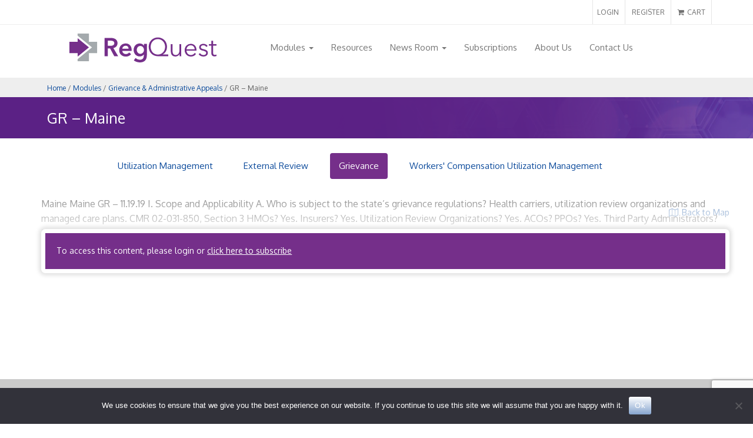

--- FILE ---
content_type: text/html; charset=UTF-8
request_url: https://www.regquest.com/modules/grievance-administrative-appeals/gr-maine/
body_size: 55617
content:
<!DOCTYPE html>
<html lang="en-US">
<head>
<meta charset="UTF-8">
<meta name="viewport" content="width=device-width, initial-scale=1">
<link rel="profile" href="http://gmpg.org/xfn/11">
<link rel="pingback" href="https://www.regquest.com/wp/xmlrpc.php">
<title>RegQuest - GR &#8211; Maine</title>

<!-- The SEO Framework by Sybre Waaijer -->
<link rel="canonical" href="https://www.regquest.com/modules/grievance-administrative-appeals/gr-maine/" />
<meta name="description" content="Maine GR &ndash; 11.19.19 A. Who is subject to the state&rsquo;s grievance regulations? Health carriers, utilization review organizations and managed care plans." />
<meta property="og:type" content="website" />
<meta property="og:locale" content="en_US" />
<meta property="og:site_name" content="RegQuest" />
<meta property="og:title" content="GR &#x2d; Maine | RegQuest" />
<meta property="og:description" content="Maine GR &ndash; 11.19.19 A. Who is subject to the state&rsquo;s grievance regulations? Health carriers, utilization review organizations and managed care plans. CMR 02&#x2d;031&#x2d;850, Section 3 B. What terms does the&#8230;" />
<meta property="og:url" content="https://www.regquest.com/modules/grievance-administrative-appeals/gr-maine/" />
<meta property="og:image" content="https://schooner-wp-assets.s3.amazonaws.com/regquest.com/uploads/2017/08/cropped-Untitled.png" />
<meta property="og:image:width" content="512" />
<meta property="og:image:height" content="512" />
<meta name="twitter:card" content="summary_large_image" />
<meta name="twitter:title" content="GR &#x2d; Maine | RegQuest" />
<meta name="twitter:description" content="Maine GR &ndash; 11.19.19 A. Who is subject to the state&rsquo;s grievance regulations? Health carriers, utilization review organizations and managed care plans. CMR 02&#x2d;031&#x2d;850, Section 3 B. What terms does the&#8230;" />
<meta name="twitter:image" content="https://schooner-wp-assets.s3.amazonaws.com/regquest.com/uploads/2017/08/cropped-Untitled.png" />
<script type="application/ld+json">{"@context":"https://schema.org","@graph":[{"@type":"WebSite","@id":"https://www.regquest.com/#/schema/WebSite","url":"https://www.regquest.com/","name":"RegQuest","description":"Improving Accuracy and Efficiency in Medical Management with RegQuest","inLanguage":"en-US","potentialAction":{"@type":"SearchAction","target":{"@type":"EntryPoint","urlTemplate":"https://www.regquest.com/search/{search_term_string}/"},"query-input":"required name=search_term_string"},"publisher":{"@type":"Organization","@id":"https://www.regquest.com/#/schema/Organization","name":"RegQuest","url":"https://www.regquest.com/","logo":{"@type":"ImageObject","url":"https://schooner-wp-assets.s3.amazonaws.com/regquest.com/uploads/2017/08/cropped-Untitled.png","contentUrl":"https://schooner-wp-assets.s3.amazonaws.com/regquest.com/uploads/2017/08/cropped-Untitled.png","width":512,"height":512}}},{"@type":"WebPage","@id":"https://www.regquest.com/modules/grievance-administrative-appeals/gr-maine/","url":"https://www.regquest.com/modules/grievance-administrative-appeals/gr-maine/","name":"GR &#x2d; Maine | RegQuest","description":"Maine GR &ndash; 11.19.19 A. Who is subject to the state&rsquo;s grievance regulations? Health carriers, utilization review organizations and managed care plans.","inLanguage":"en-US","isPartOf":{"@id":"https://www.regquest.com/#/schema/WebSite"},"breadcrumb":{"@type":"BreadcrumbList","@id":"https://www.regquest.com/#/schema/BreadcrumbList","itemListElement":[{"@type":"ListItem","position":1,"item":"https://www.regquest.com/","name":"RegQuest"},{"@type":"ListItem","position":2,"item":"https://www.regquest.com/modules/","name":"Modules"},{"@type":"ListItem","position":3,"item":"https://www.regquest.com/modules/grievance-administrative-appeals/","name":"Grievance &#038; Administrative Appeals"},{"@type":"ListItem","position":4,"name":"GR &#x2d; Maine"}]},"potentialAction":{"@type":"ReadAction","target":"https://www.regquest.com/modules/grievance-administrative-appeals/gr-maine/"}}]}</script>
<!-- / The SEO Framework by Sybre Waaijer | 18.06ms meta | 4.57ms boot -->

<link rel='dns-prefetch' href='//maxcdn.bootstrapcdn.com' />
<link rel='dns-prefetch' href='//schooner-wp-assets.s3.amazonaws.com' />
<link rel="alternate" title="oEmbed (JSON)" type="application/json+oembed" href="https://www.regquest.com/wp-json/oembed/1.0/embed?url=https%3A%2F%2Fwww.regquest.com%2Fmodules%2Fgrievance-administrative-appeals%2Fgr-maine%2F" />
<link rel="alternate" title="oEmbed (XML)" type="text/xml+oembed" href="https://www.regquest.com/wp-json/oembed/1.0/embed?url=https%3A%2F%2Fwww.regquest.com%2Fmodules%2Fgrievance-administrative-appeals%2Fgr-maine%2F&#038;format=xml" />
<style id='wp-img-auto-sizes-contain-inline-css' type='text/css'>
img:is([sizes=auto i],[sizes^="auto," i]){contain-intrinsic-size:3000px 1500px}
/*# sourceURL=wp-img-auto-sizes-contain-inline-css */
</style>
<style id='wp-block-library-inline-css' type='text/css'>
:root{--wp-block-synced-color:#7a00df;--wp-block-synced-color--rgb:122,0,223;--wp-bound-block-color:var(--wp-block-synced-color);--wp-editor-canvas-background:#ddd;--wp-admin-theme-color:#007cba;--wp-admin-theme-color--rgb:0,124,186;--wp-admin-theme-color-darker-10:#006ba1;--wp-admin-theme-color-darker-10--rgb:0,107,160.5;--wp-admin-theme-color-darker-20:#005a87;--wp-admin-theme-color-darker-20--rgb:0,90,135;--wp-admin-border-width-focus:2px}@media (min-resolution:192dpi){:root{--wp-admin-border-width-focus:1.5px}}.wp-element-button{cursor:pointer}:root .has-very-light-gray-background-color{background-color:#eee}:root .has-very-dark-gray-background-color{background-color:#313131}:root .has-very-light-gray-color{color:#eee}:root .has-very-dark-gray-color{color:#313131}:root .has-vivid-green-cyan-to-vivid-cyan-blue-gradient-background{background:linear-gradient(135deg,#00d084,#0693e3)}:root .has-purple-crush-gradient-background{background:linear-gradient(135deg,#34e2e4,#4721fb 50%,#ab1dfe)}:root .has-hazy-dawn-gradient-background{background:linear-gradient(135deg,#faaca8,#dad0ec)}:root .has-subdued-olive-gradient-background{background:linear-gradient(135deg,#fafae1,#67a671)}:root .has-atomic-cream-gradient-background{background:linear-gradient(135deg,#fdd79a,#004a59)}:root .has-nightshade-gradient-background{background:linear-gradient(135deg,#330968,#31cdcf)}:root .has-midnight-gradient-background{background:linear-gradient(135deg,#020381,#2874fc)}:root{--wp--preset--font-size--normal:16px;--wp--preset--font-size--huge:42px}.has-regular-font-size{font-size:1em}.has-larger-font-size{font-size:2.625em}.has-normal-font-size{font-size:var(--wp--preset--font-size--normal)}.has-huge-font-size{font-size:var(--wp--preset--font-size--huge)}.has-text-align-center{text-align:center}.has-text-align-left{text-align:left}.has-text-align-right{text-align:right}.has-fit-text{white-space:nowrap!important}#end-resizable-editor-section{display:none}.aligncenter{clear:both}.items-justified-left{justify-content:flex-start}.items-justified-center{justify-content:center}.items-justified-right{justify-content:flex-end}.items-justified-space-between{justify-content:space-between}.screen-reader-text{border:0;clip-path:inset(50%);height:1px;margin:-1px;overflow:hidden;padding:0;position:absolute;width:1px;word-wrap:normal!important}.screen-reader-text:focus{background-color:#ddd;clip-path:none;color:#444;display:block;font-size:1em;height:auto;left:5px;line-height:normal;padding:15px 23px 14px;text-decoration:none;top:5px;width:auto;z-index:100000}html :where(.has-border-color){border-style:solid}html :where([style*=border-top-color]){border-top-style:solid}html :where([style*=border-right-color]){border-right-style:solid}html :where([style*=border-bottom-color]){border-bottom-style:solid}html :where([style*=border-left-color]){border-left-style:solid}html :where([style*=border-width]){border-style:solid}html :where([style*=border-top-width]){border-top-style:solid}html :where([style*=border-right-width]){border-right-style:solid}html :where([style*=border-bottom-width]){border-bottom-style:solid}html :where([style*=border-left-width]){border-left-style:solid}html :where(img[class*=wp-image-]){height:auto;max-width:100%}:where(figure){margin:0 0 1em}html :where(.is-position-sticky){--wp-admin--admin-bar--position-offset:var(--wp-admin--admin-bar--height,0px)}@media screen and (max-width:600px){html :where(.is-position-sticky){--wp-admin--admin-bar--position-offset:0px}}

/*# sourceURL=wp-block-library-inline-css */
</style><style id='wp-block-paragraph-inline-css' type='text/css'>
.is-small-text{font-size:.875em}.is-regular-text{font-size:1em}.is-large-text{font-size:2.25em}.is-larger-text{font-size:3em}.has-drop-cap:not(:focus):first-letter{float:left;font-size:8.4em;font-style:normal;font-weight:100;line-height:.68;margin:.05em .1em 0 0;text-transform:uppercase}body.rtl .has-drop-cap:not(:focus):first-letter{float:none;margin-left:.1em}p.has-drop-cap.has-background{overflow:hidden}:root :where(p.has-background){padding:1.25em 2.375em}:where(p.has-text-color:not(.has-link-color)) a{color:inherit}p.has-text-align-left[style*="writing-mode:vertical-lr"],p.has-text-align-right[style*="writing-mode:vertical-rl"]{rotate:180deg}
/*# sourceURL=https://www.regquest.com/wp/wp-includes/blocks/paragraph/style.min.css */
</style>
<link rel='stylesheet' id='wc-blocks-style-css' href='https://www.regquest.com/app/plugins/woocommerce/assets/client/blocks/wc-blocks.css?ver=wc-10.3.6' type='text/css' media='all' />
<style id='global-styles-inline-css' type='text/css'>
:root{--wp--preset--aspect-ratio--square: 1;--wp--preset--aspect-ratio--4-3: 4/3;--wp--preset--aspect-ratio--3-4: 3/4;--wp--preset--aspect-ratio--3-2: 3/2;--wp--preset--aspect-ratio--2-3: 2/3;--wp--preset--aspect-ratio--16-9: 16/9;--wp--preset--aspect-ratio--9-16: 9/16;--wp--preset--color--black: #000000;--wp--preset--color--cyan-bluish-gray: #abb8c3;--wp--preset--color--white: #ffffff;--wp--preset--color--pale-pink: #f78da7;--wp--preset--color--vivid-red: #cf2e2e;--wp--preset--color--luminous-vivid-orange: #ff6900;--wp--preset--color--luminous-vivid-amber: #fcb900;--wp--preset--color--light-green-cyan: #7bdcb5;--wp--preset--color--vivid-green-cyan: #00d084;--wp--preset--color--pale-cyan-blue: #8ed1fc;--wp--preset--color--vivid-cyan-blue: #0693e3;--wp--preset--color--vivid-purple: #9b51e0;--wp--preset--gradient--vivid-cyan-blue-to-vivid-purple: linear-gradient(135deg,rgb(6,147,227) 0%,rgb(155,81,224) 100%);--wp--preset--gradient--light-green-cyan-to-vivid-green-cyan: linear-gradient(135deg,rgb(122,220,180) 0%,rgb(0,208,130) 100%);--wp--preset--gradient--luminous-vivid-amber-to-luminous-vivid-orange: linear-gradient(135deg,rgb(252,185,0) 0%,rgb(255,105,0) 100%);--wp--preset--gradient--luminous-vivid-orange-to-vivid-red: linear-gradient(135deg,rgb(255,105,0) 0%,rgb(207,46,46) 100%);--wp--preset--gradient--very-light-gray-to-cyan-bluish-gray: linear-gradient(135deg,rgb(238,238,238) 0%,rgb(169,184,195) 100%);--wp--preset--gradient--cool-to-warm-spectrum: linear-gradient(135deg,rgb(74,234,220) 0%,rgb(151,120,209) 20%,rgb(207,42,186) 40%,rgb(238,44,130) 60%,rgb(251,105,98) 80%,rgb(254,248,76) 100%);--wp--preset--gradient--blush-light-purple: linear-gradient(135deg,rgb(255,206,236) 0%,rgb(152,150,240) 100%);--wp--preset--gradient--blush-bordeaux: linear-gradient(135deg,rgb(254,205,165) 0%,rgb(254,45,45) 50%,rgb(107,0,62) 100%);--wp--preset--gradient--luminous-dusk: linear-gradient(135deg,rgb(255,203,112) 0%,rgb(199,81,192) 50%,rgb(65,88,208) 100%);--wp--preset--gradient--pale-ocean: linear-gradient(135deg,rgb(255,245,203) 0%,rgb(182,227,212) 50%,rgb(51,167,181) 100%);--wp--preset--gradient--electric-grass: linear-gradient(135deg,rgb(202,248,128) 0%,rgb(113,206,126) 100%);--wp--preset--gradient--midnight: linear-gradient(135deg,rgb(2,3,129) 0%,rgb(40,116,252) 100%);--wp--preset--font-size--small: 13px;--wp--preset--font-size--medium: 20px;--wp--preset--font-size--large: 36px;--wp--preset--font-size--x-large: 42px;--wp--preset--spacing--20: 0.44rem;--wp--preset--spacing--30: 0.67rem;--wp--preset--spacing--40: 1rem;--wp--preset--spacing--50: 1.5rem;--wp--preset--spacing--60: 2.25rem;--wp--preset--spacing--70: 3.38rem;--wp--preset--spacing--80: 5.06rem;--wp--preset--shadow--natural: 6px 6px 9px rgba(0, 0, 0, 0.2);--wp--preset--shadow--deep: 12px 12px 50px rgba(0, 0, 0, 0.4);--wp--preset--shadow--sharp: 6px 6px 0px rgba(0, 0, 0, 0.2);--wp--preset--shadow--outlined: 6px 6px 0px -3px rgb(255, 255, 255), 6px 6px rgb(0, 0, 0);--wp--preset--shadow--crisp: 6px 6px 0px rgb(0, 0, 0);}:where(.is-layout-flex){gap: 0.5em;}:where(.is-layout-grid){gap: 0.5em;}body .is-layout-flex{display: flex;}.is-layout-flex{flex-wrap: wrap;align-items: center;}.is-layout-flex > :is(*, div){margin: 0;}body .is-layout-grid{display: grid;}.is-layout-grid > :is(*, div){margin: 0;}:where(.wp-block-columns.is-layout-flex){gap: 2em;}:where(.wp-block-columns.is-layout-grid){gap: 2em;}:where(.wp-block-post-template.is-layout-flex){gap: 1.25em;}:where(.wp-block-post-template.is-layout-grid){gap: 1.25em;}.has-black-color{color: var(--wp--preset--color--black) !important;}.has-cyan-bluish-gray-color{color: var(--wp--preset--color--cyan-bluish-gray) !important;}.has-white-color{color: var(--wp--preset--color--white) !important;}.has-pale-pink-color{color: var(--wp--preset--color--pale-pink) !important;}.has-vivid-red-color{color: var(--wp--preset--color--vivid-red) !important;}.has-luminous-vivid-orange-color{color: var(--wp--preset--color--luminous-vivid-orange) !important;}.has-luminous-vivid-amber-color{color: var(--wp--preset--color--luminous-vivid-amber) !important;}.has-light-green-cyan-color{color: var(--wp--preset--color--light-green-cyan) !important;}.has-vivid-green-cyan-color{color: var(--wp--preset--color--vivid-green-cyan) !important;}.has-pale-cyan-blue-color{color: var(--wp--preset--color--pale-cyan-blue) !important;}.has-vivid-cyan-blue-color{color: var(--wp--preset--color--vivid-cyan-blue) !important;}.has-vivid-purple-color{color: var(--wp--preset--color--vivid-purple) !important;}.has-black-background-color{background-color: var(--wp--preset--color--black) !important;}.has-cyan-bluish-gray-background-color{background-color: var(--wp--preset--color--cyan-bluish-gray) !important;}.has-white-background-color{background-color: var(--wp--preset--color--white) !important;}.has-pale-pink-background-color{background-color: var(--wp--preset--color--pale-pink) !important;}.has-vivid-red-background-color{background-color: var(--wp--preset--color--vivid-red) !important;}.has-luminous-vivid-orange-background-color{background-color: var(--wp--preset--color--luminous-vivid-orange) !important;}.has-luminous-vivid-amber-background-color{background-color: var(--wp--preset--color--luminous-vivid-amber) !important;}.has-light-green-cyan-background-color{background-color: var(--wp--preset--color--light-green-cyan) !important;}.has-vivid-green-cyan-background-color{background-color: var(--wp--preset--color--vivid-green-cyan) !important;}.has-pale-cyan-blue-background-color{background-color: var(--wp--preset--color--pale-cyan-blue) !important;}.has-vivid-cyan-blue-background-color{background-color: var(--wp--preset--color--vivid-cyan-blue) !important;}.has-vivid-purple-background-color{background-color: var(--wp--preset--color--vivid-purple) !important;}.has-black-border-color{border-color: var(--wp--preset--color--black) !important;}.has-cyan-bluish-gray-border-color{border-color: var(--wp--preset--color--cyan-bluish-gray) !important;}.has-white-border-color{border-color: var(--wp--preset--color--white) !important;}.has-pale-pink-border-color{border-color: var(--wp--preset--color--pale-pink) !important;}.has-vivid-red-border-color{border-color: var(--wp--preset--color--vivid-red) !important;}.has-luminous-vivid-orange-border-color{border-color: var(--wp--preset--color--luminous-vivid-orange) !important;}.has-luminous-vivid-amber-border-color{border-color: var(--wp--preset--color--luminous-vivid-amber) !important;}.has-light-green-cyan-border-color{border-color: var(--wp--preset--color--light-green-cyan) !important;}.has-vivid-green-cyan-border-color{border-color: var(--wp--preset--color--vivid-green-cyan) !important;}.has-pale-cyan-blue-border-color{border-color: var(--wp--preset--color--pale-cyan-blue) !important;}.has-vivid-cyan-blue-border-color{border-color: var(--wp--preset--color--vivid-cyan-blue) !important;}.has-vivid-purple-border-color{border-color: var(--wp--preset--color--vivid-purple) !important;}.has-vivid-cyan-blue-to-vivid-purple-gradient-background{background: var(--wp--preset--gradient--vivid-cyan-blue-to-vivid-purple) !important;}.has-light-green-cyan-to-vivid-green-cyan-gradient-background{background: var(--wp--preset--gradient--light-green-cyan-to-vivid-green-cyan) !important;}.has-luminous-vivid-amber-to-luminous-vivid-orange-gradient-background{background: var(--wp--preset--gradient--luminous-vivid-amber-to-luminous-vivid-orange) !important;}.has-luminous-vivid-orange-to-vivid-red-gradient-background{background: var(--wp--preset--gradient--luminous-vivid-orange-to-vivid-red) !important;}.has-very-light-gray-to-cyan-bluish-gray-gradient-background{background: var(--wp--preset--gradient--very-light-gray-to-cyan-bluish-gray) !important;}.has-cool-to-warm-spectrum-gradient-background{background: var(--wp--preset--gradient--cool-to-warm-spectrum) !important;}.has-blush-light-purple-gradient-background{background: var(--wp--preset--gradient--blush-light-purple) !important;}.has-blush-bordeaux-gradient-background{background: var(--wp--preset--gradient--blush-bordeaux) !important;}.has-luminous-dusk-gradient-background{background: var(--wp--preset--gradient--luminous-dusk) !important;}.has-pale-ocean-gradient-background{background: var(--wp--preset--gradient--pale-ocean) !important;}.has-electric-grass-gradient-background{background: var(--wp--preset--gradient--electric-grass) !important;}.has-midnight-gradient-background{background: var(--wp--preset--gradient--midnight) !important;}.has-small-font-size{font-size: var(--wp--preset--font-size--small) !important;}.has-medium-font-size{font-size: var(--wp--preset--font-size--medium) !important;}.has-large-font-size{font-size: var(--wp--preset--font-size--large) !important;}.has-x-large-font-size{font-size: var(--wp--preset--font-size--x-large) !important;}
/*# sourceURL=global-styles-inline-css */
</style>

<style id='classic-theme-styles-inline-css' type='text/css'>
/*! This file is auto-generated */
.wp-block-button__link{color:#fff;background-color:#32373c;border-radius:9999px;box-shadow:none;text-decoration:none;padding:calc(.667em + 2px) calc(1.333em + 2px);font-size:1.125em}.wp-block-file__button{background:#32373c;color:#fff;text-decoration:none}
/*# sourceURL=/wp-includes/css/classic-themes.min.css */
</style>
<link rel='stylesheet' id='contact-form-7-css' href='https://www.regquest.com/app/plugins/contact-form-7/includes/css/styles.css?ver=6.1.4' type='text/css' media='all' />
<link rel='stylesheet' id='cookie-notice-front-css' href='https://www.regquest.com/app/plugins/cookie-notice/css/front.min.css?ver=2.5.10' type='text/css' media='all' />
<link rel='stylesheet' id='maintcss-css' href='https://www.regquest.com/app/plugins/maintenance-mode/dist/css/maint.css?ver=1.0' type='text/css' media='all' />
<link rel='stylesheet' id='woocommerce-layout-css' href='https://www.regquest.com/app/plugins/woocommerce/assets/css/woocommerce-layout.css?ver=10.3.6' type='text/css' media='all' />
<link rel='stylesheet' id='woocommerce-smallscreen-css' href='https://www.regquest.com/app/plugins/woocommerce/assets/css/woocommerce-smallscreen.css?ver=10.3.6' type='text/css' media='only screen and (max-width: 768px)' />
<link rel='stylesheet' id='woocommerce-general-css' href='https://www.regquest.com/app/plugins/woocommerce/assets/css/woocommerce.css?ver=10.3.6' type='text/css' media='all' />
<style id='woocommerce-inline-inline-css' type='text/css'>
.woocommerce form .form-row .required { visibility: visible; }
/*# sourceURL=woocommerce-inline-inline-css */
</style>
<link rel='stylesheet' id='brands-styles-css' href='https://www.regquest.com/app/plugins/woocommerce/assets/css/brands.css?ver=10.3.6' type='text/css' media='all' />
<link rel='stylesheet' id='bootstrap-css' href='https://maxcdn.bootstrapcdn.com/bootstrap/3.3.7/css/bootstrap.min.css?ver=6.9' type='text/css' media='all' />
<link rel='stylesheet' id='fontawesome-css' href='https://maxcdn.bootstrapcdn.com/font-awesome/4.6.3/css/font-awesome.min.css?ver=6.9' type='text/css' media='all' />
<link rel='stylesheet' id='flexslider-css' href='https://www.regquest.com/app/themes/rq/assets/css/flexslider.css?ver=6.9' type='text/css' media='all' />
<link rel='stylesheet' id='stevestyle-css' href='https://www.regquest.com/app/themes/rq/style.css?ver=2.3.5' type='text/css' media='' />
<link rel='stylesheet' id='kerristyle-css' href='https://www.regquest.com/app/themes/rq/assets/css/style.css?ver=6.9' type='text/css' media='all' />
<link rel='stylesheet' id='superfishsmallscreen-css' href='https://www.regquest.com/app/themes/rq/assets/css/superfish-smallscreen.css?ver=6.9' type='text/css' media='all' />
<link rel='stylesheet' id='superfish-css' href='https://www.regquest.com/app/themes/rq/assets/css/superfish.css?ver=6.9' type='text/css' media='all' />
<link rel='stylesheet' id='white-css' href='https://www.regquest.com/app/themes/rq/assets/css/white.css?ver=6.9' type='text/css' media='all' />
<link rel='stylesheet' id='ckeditor-css' href='https://www.regquest.com/app/themes/rq/assets/css/ckeditor.css?ver=6.9' type='text/css' media='all' />
<link rel='stylesheet' id='systembase-css' href='https://www.regquest.com/app/themes/rq/assets/css/system.base.css?ver=6.9' type='text/css' media='all' />
<link rel='stylesheet' id='systemmenus-css' href='https://www.regquest.com/app/themes/rq/assets/css/system.menus.css?ver=6.9' type='text/css' media='all' />
<link rel='stylesheet' id='systemmessages-css' href='https://www.regquest.com/app/themes/rq/assets/css/system.messages.css?ver=6.9' type='text/css' media='all' />
<link rel='stylesheet' id='systemtheme-css' href='https://www.regquest.com/app/themes/rq/assets/css/system.theme.css?ver=6.9' type='text/css' media='all' />
<link rel='stylesheet' id='jquery-ui-css-css' href='https://www.regquest.com/app/themes/rq/assets/css/jquery-ui.css?ver=6.9' type='text/css' media='all' />
<script type="text/javascript" id="cookie-notice-front-js-before">
/* <![CDATA[ */
var cnArgs = {"ajaxUrl":"https:\/\/www.regquest.com\/wp\/wp-admin\/admin-ajax.php","nonce":"32deab1a8e","hideEffect":"fade","position":"bottom","onScroll":false,"onScrollOffset":100,"onClick":false,"cookieName":"cookie_notice_accepted","cookieTime":2592000,"cookieTimeRejected":2592000,"globalCookie":false,"redirection":false,"cache":false,"revokeCookies":false,"revokeCookiesOpt":"automatic"};

//# sourceURL=cookie-notice-front-js-before
/* ]]> */
</script>
<script type="text/javascript" src="https://www.regquest.com/app/plugins/cookie-notice/js/front.min.js?ver=2.5.10" id="cookie-notice-front-js"></script>
<script type="text/javascript" id="jquery-core-js-extra">
/* <![CDATA[ */
var localized = {"pageid":"941","homeurl":"https://www.regquest.com","resturl":"https://www.regquest.com/wp-json/","ajaxurl":"https://www.regquest.com/wp/wp-admin/admin-ajax.php?action="};
//# sourceURL=jquery-core-js-extra
/* ]]> */
</script>
<script type="text/javascript" src="https://www.regquest.com/wp/wp-includes/js/jquery/jquery.min.js?ver=3.7.1" id="jquery-core-js"></script>
<script type="text/javascript" src="https://www.regquest.com/wp/wp-includes/js/jquery/jquery-migrate.min.js?ver=3.4.1" id="jquery-migrate-js"></script>
<script type="text/javascript" src="https://www.regquest.com/app/plugins/woocommerce/assets/js/jquery-blockui/jquery.blockUI.min.js?ver=2.7.0-wc.10.3.6" id="wc-jquery-blockui-js" defer="defer" data-wp-strategy="defer"></script>
<script type="text/javascript" id="wc-add-to-cart-js-extra">
/* <![CDATA[ */
var wc_add_to_cart_params = {"ajax_url":"/wp/wp-admin/admin-ajax.php","wc_ajax_url":"/?wc-ajax=%%endpoint%%","i18n_view_cart":"View cart","cart_url":"https://www.regquest.com/cart/","is_cart":"","cart_redirect_after_add":"no"};
//# sourceURL=wc-add-to-cart-js-extra
/* ]]> */
</script>
<script type="text/javascript" src="https://www.regquest.com/app/plugins/woocommerce/assets/js/frontend/add-to-cart.min.js?ver=10.3.6" id="wc-add-to-cart-js" defer="defer" data-wp-strategy="defer"></script>
<script type="text/javascript" src="https://www.regquest.com/app/plugins/woocommerce/assets/js/js-cookie/js.cookie.min.js?ver=2.1.4-wc.10.3.6" id="wc-js-cookie-js" defer="defer" data-wp-strategy="defer"></script>
<script type="text/javascript" id="woocommerce-js-extra">
/* <![CDATA[ */
var woocommerce_params = {"ajax_url":"/wp/wp-admin/admin-ajax.php","wc_ajax_url":"/?wc-ajax=%%endpoint%%","i18n_password_show":"Show password","i18n_password_hide":"Hide password"};
//# sourceURL=woocommerce-js-extra
/* ]]> */
</script>
<script type="text/javascript" src="https://www.regquest.com/app/plugins/woocommerce/assets/js/frontend/woocommerce.min.js?ver=10.3.6" id="woocommerce-js" defer="defer" data-wp-strategy="defer"></script>
<script type="text/javascript" src="https://maxcdn.bootstrapcdn.com/bootstrap/3.3.7/js/bootstrap.min.js?ver=6.9" id="bootstrapjs-js"></script>
<script type="text/javascript" src="https://www.regquest.com/app/themes/rq/assets/js/custom.js?ver=6.9" id="custom-js"></script>
<script type="text/javascript" src="https://www.regquest.com/app/themes/rq/assets/js/jquery.hoverIntent.minified.js?ver=6.9" id="hoverintent-js"></script>
<script type="text/javascript" src="https://www.regquest.com/app/themes/rq/assets/js/jquery-ui.min.js?ver=6.9" id="jquery-ui-js"></script>
<script type="text/javascript" src="https://www.regquest.com/app/themes/rq/assets/js/jquery.once.js?ver=6.9" id="jqueryonce-js"></script>
<script type="text/javascript" src="https://www.regquest.com/app/themes/rq/assets/js/jquery.mask.min.js?ver=6.9" id="jquerymask-js"></script>
<script type="text/javascript" src="https://www.regquest.com/app/themes/rq/assets/js/mobilemenu.js?ver=6.9" id="mobilemenu-js"></script>
<script type="text/javascript" src="https://www.regquest.com/app/themes/rq/assets/js/sfsmallscreen.js?ver=6.9" id="sfsmallscreen-js"></script>
<script type="text/javascript" src="https://www.regquest.com/app/themes/rq/assets/js/superfish.js?ver=6.9" id="superfishjs-js"></script>
<script type="text/javascript" src="https://www.regquest.com/app/themes/rq/assets/js/supersubs.js?ver=6.9" id="supersubs-js"></script>
<script type="text/javascript" src="https://www.regquest.com/app/themes/rq/assets/js/supposition.js?ver=6.9" id="supposition-js"></script>
<script type="text/javascript" src="https://www.regquest.com/app/themes/rq/assets/js/supanimate.js?ver=6.9" id="supanimate-js"></script>
<script type="text/javascript" src="https://www.regquest.com/app/themes/rq/assets/js/register-ajax.js?ver=2.3.5" id="registerajax-js"></script>
<script type="text/javascript" src="https://www.regquest.com/app/themes/rq/assets/js/login-ajax.js?ver=2.3.5" id="loginajax-js"></script>
<link rel="https://api.w.org/" href="https://www.regquest.com/wp-json/" /><link rel="alternate" title="JSON" type="application/json" href="https://www.regquest.com/wp-json/wp/v2/pages/941" /><link rel="EditURI" type="application/rsd+xml" title="RSD" href="https://www.regquest.com/wp/xmlrpc.php?rsd" />
	<noscript><style>.woocommerce-product-gallery{ opacity: 1 !important; }</style></noscript>
	<link rel="icon" href="https://schooner-wp-assets.s3.amazonaws.com/regquest.com/uploads/2017/08/cropped-Untitled-32x32.png" sizes="32x32" />
<link rel="icon" href="https://schooner-wp-assets.s3.amazonaws.com/regquest.com/uploads/2017/08/cropped-Untitled-192x192.png" sizes="192x192" />
<link rel="apple-touch-icon" href="https://schooner-wp-assets.s3.amazonaws.com/regquest.com/uploads/2017/08/cropped-Untitled-180x180.png" />
<meta name="msapplication-TileImage" content="https://schooner-wp-assets.s3.amazonaws.com/regquest.com/uploads/2017/08/cropped-Untitled-270x270.png" />
</head>

<body class="html front not-logged-in two-sidebars page-node page-node- page-node-1 node-type-page">

  <!-- user login -->
    <div id="topBar">
      <div class="container">
          <!-- right -->
          <ul class="top-links list-inline pull-right">
                                    <li><a href="https://www.regquest.com/login-register/?tab=login">LOGIN</a></li>
            <li><a href="https://www.regquest.com/login-register/?tab=register">REGISTER</a></li>
                        <li class="cart">
              <a href="https://www.regquest.com/cart/">
                <i class="fa fa-shopping-cart mr-2" aria-hidden="true"></i> CART
                <span class="item-count d-n">0</span>
              </a>
            </li>
          </ul>
      </div>
    </div>
  <!-- end user login -->

  <!-- user login modal -->
  <div class="modal fade" id="login-modal" tabindex="-1" role="dialog" aria-labelledby="myModalLabel" aria-hidden="true" style="display: none;">
	  <div class="modal-dialog">
			<div class="loginmodal-container">
			  <h1>Login to RegQuest</h1><br>
			  <form name="loginform" id="loginform" action="https://www.regquest.com/wp/wp-login.php" method="post"><p class="login-username">
				<label for="user_login">Username or Email Address</label>
				<input type="text" name="log" id="user_login" autocomplete="username" class="input" value="" size="20" />
			</p><p class="login-password">
				<label for="user_pass">Password</label>
				<input type="password" name="pwd" id="user_pass" autocomplete="current-password" spellcheck="false" class="input" value="" size="20" />
			</p><p class="login-remember"><label><input name="rememberme" type="checkbox" id="rememberme" value="forever" /> Remember Me</label></p><p class="login-submit">
				<input type="submit" name="wp-submit" id="wp-submit" class="button button-primary" value="Log In" />
				<input type="hidden" name="redirect_to" value="https://www.regquest.com/modules/grievance-administrative-appeals/gr-maine/" />
			</p></form>			</div>
		</div>
	</div>
  <!-- end user login modal -->

<div id="page">
<header id="masthead" class="site-header container navbar-default" role="banner">
    <div class="row">
      <button type="button" class="navbar-toggle collapsed" data-toggle="collapse" data-target=".navbar-collapse">
          <span class="sr-only">Toggle navigation</span>
          <span class="icon-bar"></span>
          <span class="icon-bar"></span>
          <span class="icon-bar"></span>
        </button>
      <div id="logo" class="site-branding col-sm-4">
        <div id="site-logo" style="align-self: flex-end;">
          <a href="https://www.regquest.com" title="Home">
            <svg id="reglogo" alt="home" data-name="reglogo" xmlns="http://www.w3.org/2000/svg" viewBox="0 0 421.68 82.81"><defs><style>.cls-1{fill:#a4aaad;}.cls-2{fill:#752f8a;}</style></defs><title>ClearHealth_RegQuest_logo</title><polygon class="cls-1" points="79.44 23.45 79.44 55.99 55.99 55.99 55.99 79.44 23.45 79.44 23.45 73.41 64.75 39.72 23.45 6.03 23.45 0 55.99 0 55.99 23.45 79.44 23.45 79.44 23.45"/><polygon class="cls-2" points="55.99 39.72 39.72 52.99 23.45 66.26 23.45 55.99 0 55.99 0 23.45 23.45 23.45 23.45 13.18 39.72 26.45 55.99 39.72 55.99 39.72"/><path class="cls-2" d="M107.65,75h9.24V52.79h6.75l12,22.23h11.15L133,51.76a16,16,0,0,0,8.69-4.85,13.48,13.48,0,0,0,3.19-9.3,14.26,14.26,0,0,0-1.61-7,13.29,13.29,0,0,0-4.29-4.67,18.22,18.22,0,0,0-6.13-2.56,32.22,32.22,0,0,0-7.11-.78h-18V75Zm9.24-29.86V30.42h8.36a23.3,23.3,0,0,1,3.63.3,10.07,10.07,0,0,1,3.34,1.11A7.14,7.14,0,0,1,134.64,34a6,6,0,0,1,1,3.52,6.81,6.81,0,0,1-1,3.89,7,7,0,0,1-2.6,2.33,11.33,11.33,0,0,1-3.56,1.11,26.67,26.67,0,0,1-4,.3Zm41.67,8.52a8.8,8.8,0,0,1,3-6.19,9.84,9.84,0,0,1,6.71-2.41,9,9,0,0,1,3.7.7,7.37,7.37,0,0,1,2.6,1.89,7.5,7.5,0,0,1,1.5,2.74,11.06,11.06,0,0,1,.48,3.26Zm25.56-4.41a16.88,16.88,0,0,0-3.56-6,14.72,14.72,0,0,0-5.39-3.63,18.43,18.43,0,0,0-6.79-1.22A19.59,19.59,0,0,0,161,39.79a17.55,17.55,0,0,0-5.9,3.85,17.83,17.83,0,0,0-3.93,6,20.6,20.6,0,0,0-1.43,7.82,20.24,20.24,0,0,0,1.43,7.82,16.53,16.53,0,0,0,4,5.82,17.77,17.77,0,0,0,6,3.67,21.31,21.31,0,0,0,7.56,1.3q9.9,0,15.11-7.11l-5.87-4.74a10.48,10.48,0,0,1-3.74,3.37,11.65,11.65,0,0,1-5.57,1.22,10.26,10.26,0,0,1-3.67-.67,11.08,11.08,0,0,1-3.15-1.82,8.83,8.83,0,0,1-3.23-6.26h26.78a9.82,9.82,0,0,0,.07-1.19V57.69a25,25,0,0,0-1.28-8.41Zm36.57-9.82v5.33h-.15A11.82,11.82,0,0,0,215.41,40a15.84,15.84,0,0,0-7-1.56,16.78,16.78,0,0,0-7.15,1.48,16.43,16.43,0,0,0-5.43,4,17.78,17.78,0,0,0-3.45,5.93,21.54,21.54,0,0,0-1.21,7.26,20.43,20.43,0,0,0,1.25,7.15,18.32,18.32,0,0,0,3.49,5.89,16.28,16.28,0,0,0,5.46,4,17,17,0,0,0,7.19,1.48,15.53,15.53,0,0,0,6.64-1.38,12.43,12.43,0,0,0,4.88-4h.15v2.6a20.49,20.49,0,0,1-.55,4.91,10.11,10.11,0,0,1-1.83,3.87,8.6,8.6,0,0,1-3.45,2.57,13.5,13.5,0,0,1-5.32.93,17.39,17.39,0,0,1-6.53-1.3,18.15,18.15,0,0,1-5.8-3.74L191.72,87a21.36,21.36,0,0,0,3.81,2.52A28.13,28.13,0,0,0,200,91.33a31.07,31.07,0,0,0,4.69,1.11,29.48,29.48,0,0,0,4.51.37,24.07,24.07,0,0,0,8.88-1.48,16.38,16.38,0,0,0,6.2-4.19,16.91,16.91,0,0,0,3.63-6.59,30.11,30.11,0,0,0,1.17-8.71V39.46Zm-6.09,7.11A9.74,9.74,0,0,1,217.87,49,11,11,0,0,1,220,52.62a13,13,0,0,1,.73,4.36,12.43,12.43,0,0,1-.73,4.25,11.1,11.1,0,0,1-2.09,3.58,10,10,0,0,1-7.67,3.4,9.1,9.1,0,0,1-4.22-1,9.7,9.7,0,0,1-3.15-2.55,11.87,11.87,0,0,1-2-3.58,12.4,12.4,0,0,1-.7-4.14,13.75,13.75,0,0,1,.7-4.43,10.79,10.79,0,0,1,2-3.58,9.28,9.28,0,0,1,3.15-2.4,9.91,9.91,0,0,1,4.29-.89,10.16,10.16,0,0,1,4.33.89Zm26.76-6.86a22.16,22.16,0,0,1,4.07-7.05,19.25,19.25,0,0,1,6.49-4.87,21.61,21.61,0,0,1,17.31,0,19.66,19.66,0,0,1,6.53,4.87,22.35,22.35,0,0,1,4.15,7.05,24.89,24.89,0,0,1,0,16.84,22.33,22.33,0,0,1-4.15,7.05,19.64,19.64,0,0,1-6.53,4.87,21.61,21.61,0,0,1-17.31,0,19.24,19.24,0,0,1-6.49-4.87,22.14,22.14,0,0,1-4.07-7.05,25.5,25.5,0,0,1,0-16.84Zm49,30.5h-15.7v-.15a23.36,23.36,0,0,0,9.13-9.28,26.64,26.64,0,0,0,3-12.69,28.58,28.58,0,0,0-2-10.76,25.71,25.71,0,0,0-5.5-8.51A24.93,24.93,0,0,0,271,23.23a28.13,28.13,0,0,0-20.83,0,24.93,24.93,0,0,0-8.33,5.59,25.77,25.77,0,0,0-5.5,8.52,28.66,28.66,0,0,0-2,10.78,28.65,28.65,0,0,0,2,10.78,25.75,25.75,0,0,0,5.5,8.52A24.91,24.91,0,0,0,250.17,73a26.92,26.92,0,0,0,10.45,2h29.71V70.21ZM327.74,75q-.15-1.78-.22-4t-.07-3.63v-27h-5V58.13a18.58,18.58,0,0,1-.88,6,12.45,12.45,0,0,1-2.35,4.22,9.47,9.47,0,0,1-7.19,3.3,10.13,10.13,0,0,1-4.51-.89,7.19,7.19,0,0,1-2.86-2.48,10.43,10.43,0,0,1-1.5-3.82,25.6,25.6,0,0,1-.44-5V40.35h-5V61.61q0,6.45,3.26,10.37t9.79,3.93a13.82,13.82,0,0,0,7-1.89,11.36,11.36,0,0,0,4.77-4.93h.15q0,1.11.07,2.82T323,75Zm15-20a11.79,11.79,0,0,1,1.1-4.26,12.52,12.52,0,0,1,2.57-3.63,12.23,12.23,0,0,1,3.74-2.52,11.45,11.45,0,0,1,4.62-.93q5.35,0,8.25,3.22A12.57,12.57,0,0,1,366.18,55Zm27.4-5a16,16,0,0,0-3.12-5.45,14.69,14.69,0,0,0-5.14-3.7,17.37,17.37,0,0,0-7.12-1.37,16.85,16.85,0,0,0-12.32,5.19,17.61,17.61,0,0,0-3.67,5.78,19.56,19.56,0,0,0-1.32,7.26,19.07,19.07,0,0,0,1.36,7.26,18.07,18.07,0,0,0,3.71,5.78,16.56,16.56,0,0,0,5.61,3.82,18.1,18.1,0,0,0,7.08,1.37A17.77,17.77,0,0,0,370,68.58l-3.74-3A13.5,13.5,0,0,1,362,69.8a13,13,0,0,1-11.63.82,12.71,12.71,0,0,1-4-2.7,12.33,12.33,0,0,1-2.64-4,13.62,13.62,0,0,1-1-4.89h28.46a11.52,11.52,0,0,0,.07-1.26V56.65A20.49,20.49,0,0,0,370.18,50Zm33.19-4.3a11.28,11.28,0,0,0-5.06-4.59,15.86,15.86,0,0,0-7-1.63,17.42,17.42,0,0,0-4.55.59,12.22,12.22,0,0,0-3.92,1.82A9.07,9.07,0,0,0,380.12,45a9.41,9.41,0,0,0-1,4.56,8,8,0,0,0,1,4.08,8.81,8.81,0,0,0,2.42,2.7,11.13,11.13,0,0,0,3.19,1.63q1.72.56,3.26.93a33.86,33.86,0,0,1,7.52,2.56,4.41,4.41,0,0,1,2.6,4.11,5.33,5.33,0,0,1-2.42,4.74,7,7,0,0,1-2.57,1,15.51,15.51,0,0,1-3.08.3,10.69,10.69,0,0,1-5.65-1.56,10.82,10.82,0,0,1-3.89-3.85l-4,3a14,14,0,0,0,6,5.11A18.43,18.43,0,0,0,391,75.91a19.85,19.85,0,0,0,4.66-.56,11.93,11.93,0,0,0,4.14-1.85,10,10,0,0,0,3-3.33,10.13,10.13,0,0,0,1.14-5,8,8,0,0,0-2.9-6.48q-2.9-2.41-9-3.67a18.89,18.89,0,0,1-6.24-2.19,4.2,4.2,0,0,1-2-3.74,4.66,4.66,0,0,1,.62-2.45,5.2,5.2,0,0,1,1.65-1.7,7.16,7.16,0,0,1,2.35-1,12.06,12.06,0,0,1,2.64-.3,9.56,9.56,0,0,1,5.1,1.37,8.83,8.83,0,0,1,3.34,3.52l3.81-2.89Zm25.31-5.33H419V30.57h-5v9.78h-7.12v4.22H414V66.21a11,11,0,0,0,.84,4.67A7.69,7.69,0,0,0,417,73.69a7.38,7.38,0,0,0,2.86,1.41,12.57,12.57,0,0,0,2.93.37,17.55,17.55,0,0,0,3.12-.26,14.68,14.68,0,0,0,2.75-.78l-.22-4.37a10.84,10.84,0,0,1-2.16.82,8.57,8.57,0,0,1-2.16.3,7.77,7.77,0,0,1-2.05-.26,3.61,3.61,0,0,1-1.65-1,4.52,4.52,0,0,1-1.06-2A11.56,11.56,0,0,1,419,64.8V44.57h9.68V40.35Z" transform="translate(-7 -10)"/></svg>
          </a>
        </div>

      </div>

      <nav class="collapse navbar-collapse" role="navigation">
        <div class="menu-main-menu-container"><ul id="menu-main-menu" class="nav navbar-nav"><li itemscope="itemscope" itemtype="https://www.schema.org/SiteNavigationElement" id="menu-item-4066" class="menu-item menu-item-type-post_type menu-item-object-page current-page-ancestor menu-item-has-children menu-item-4066 dropdown"><a title="Modules" href="https://www.regquest.com/modules/" data-toggle="dropdown" class="dropdown-toggle" aria-haspopup="true">Modules <span class="caret"></span></a>
<ul role="menu" class=" dropdown-menu" >
	<li itemscope="itemscope" itemtype="https://www.schema.org/SiteNavigationElement" id="menu-item-5241" class="menu-item menu-item-type-post_type menu-item-object-page menu-item-5241"><a title="Workers&#039; Compensation" href="https://www.regquest.com/modules/wc/">Workers&#8217; Compensation</a></li>
	<li itemscope="itemscope" itemtype="https://www.schema.org/SiteNavigationElement" id="menu-item-3848" class="menu-item menu-item-type-post_type menu-item-object-page menu-item-3848"><a title="Utilization Management" href="https://www.regquest.com/modules/um/">Utilization Management</a></li>
	<li itemscope="itemscope" itemtype="https://www.schema.org/SiteNavigationElement" id="menu-item-3847" class="menu-item menu-item-type-post_type menu-item-object-page menu-item-3847"><a title="External Review" href="https://www.regquest.com/modules/er/">External Review</a></li>
	<li itemscope="itemscope" itemtype="https://www.schema.org/SiteNavigationElement" id="menu-item-8939" class="menu-item menu-item-type-post_type menu-item-object-page current-page-ancestor menu-item-8939"><a title="Grievance &#038; Administrative Appeals" href="https://www.regquest.com/modules/grievance-administrative-appeals/">Grievance &#038; Administrative Appeals</a></li>
</ul>
</li>
<li itemscope="itemscope" itemtype="https://www.schema.org/SiteNavigationElement" id="menu-item-3850" class="menu-item menu-item-type-post_type menu-item-object-page menu-item-3850"><a title="Resources" href="https://www.regquest.com/resources/">Resources</a></li>
<li itemscope="itemscope" itemtype="https://www.schema.org/SiteNavigationElement" id="menu-item-3852" class="menu-item menu-item-type-custom menu-item-object-custom menu-item-has-children menu-item-3852 dropdown"><a title="News Room" href="#" data-toggle="dropdown" class="dropdown-toggle" aria-haspopup="true">News Room <span class="caret"></span></a>
<ul role="menu" class=" dropdown-menu" >
	<li itemscope="itemscope" itemtype="https://www.schema.org/SiteNavigationElement" id="menu-item-3853" class="menu-item menu-item-type-post_type menu-item-object-page menu-item-3853"><a title="Press Releases" href="https://www.regquest.com/news/press-releases/">Press Releases</a></li>
	<li itemscope="itemscope" itemtype="https://www.schema.org/SiteNavigationElement" id="menu-item-6312" class="menu-item menu-item-type-post_type menu-item-object-page menu-item-6312"><a title="Compliance News &#038; Updates" href="https://www.regquest.com/news/compliance-news-updates/">Compliance News &#038; Updates</a></li>
</ul>
</li>
<li itemscope="itemscope" itemtype="https://www.schema.org/SiteNavigationElement" id="menu-item-3851" class="menu-item menu-item-type-post_type menu-item-object-page menu-item-3851"><a title="Subscriptions" href="https://www.regquest.com/subscriptions/">Subscriptions</a></li>
<li itemscope="itemscope" itemtype="https://www.schema.org/SiteNavigationElement" id="menu-item-6192" class="menu-item menu-item-type-post_type menu-item-object-page menu-item-6192"><a title="About Us" href="https://www.regquest.com/about-us/">About Us</a></li>
<li itemscope="itemscope" itemtype="https://www.schema.org/SiteNavigationElement" id="menu-item-3843" class="menu-item menu-item-type-post_type menu-item-object-page menu-item-3843"><a title="Contact Us" href="https://www.regquest.com/contact-us/">Contact Us</a></li>
</ul></div>      </nav>
    </div>
  </div>
  <!-- Global site tag (gtag.js) - Google Analytics -->
  <script async src="https://www.googletagmanager.com/gtag/js?id=UA-136126129-2"></script>
  <script>
    window.dataLayer = window.dataLayer || [];
    function gtag(){dataLayer.push(arguments);}
    gtag('js', new Date());

    gtag('config', 'UA-136126129-2');
  </script>
</header>

<div class="container-fluid">
  	<div class="row">
  		<div class="header-breadcrumb">
			<div class="breadcrumb-strip">
        <div class="container">
					<div class="breadcrumb"><a href="http://www.regquest.com">Home</a>  / <a href="https://www.regquest.com/modules/">Modules</a> / <a href="https://www.regquest.com/modules/grievance-administrative-appeals/">Grievance &#038; Administrative Appeals</a> / GR &#8211; Maine</div>        </div>
			</div>
  		</div>
  	</div>
  	<div class="row row-sectionheader">
  		<div class="header-sectionheader">
        <div class="container">
			   GR &#8211; Maine        </div>
  		</div>
  	</div>
</div>

<div id="main-content">
	<div class="container">
		<div class="row">

			<div id="primary" class="content-area col-sm-12 p-t-1">
				<section id="content" role="main" class="clearfix">
					<div id="content-wrap">

						<div class="region region-content">
							<div id="block-system-main" class="block block-system">


							<div class="content">
															<div class="container">
									<div class="row f-r">
										<a href="https://www.regquest.com/modules/grievance-administrative-appeals/" class="map-icon-push-down">
											<i class="fa mr-2 fa-map-o" aria-hidden="true"></i> Back to Map
										</a>
									</div>
									<div class="row mb-3">
										<ul class="nav nav-pills module-pills">
												<li class="">
													<a href="https://www.regquest.com/modules/um/">Utilization Management</a>
												</li>
												<li class="">
													<a href="https://www.regquest.com/modules/er/">External Review</a>
												</li>
												<li class="active">
													<a href="https://www.regquest.com/modules/grievance/">Grievance</a>
												</li>
												<li class="">
													<a href="https://www.regquest.com/modules/wc/">Workers' Compensation Utilization Management</a>
												</li>
										</ul>
									</div>
									<div class="row">
										     <div class="content-inaccessible">
       <div class="sneak-peek"><p>Maine Maine GR &#8211; 11.19.19 I. Scope and Applicability A. Who is subject to the state’s grievance regulations? Health carriers, utilization review organizations and managed care plans. CMR 02-031-850, Section 3 HMOs? Yes. Insurers? Yes. Utilization Review Organizations? Yes. ACOs? PPOs? Yes. Third Party Administrators? No. B. What terms does the state use to refer [&hellip;]</p>
</div>
       <p class="verbiage">To access this content, please login or <a href="https://www.regquest.com/modules/">click here to subscribe</a></p>
     </div>
    									</div>
								</div>
															</div>

							</div> <!-- /.block -->
						</div>
					<!-- /.region -->
					</div>
				</section>
			</div>
		</div>
	</div>
</div>



<script type="speculationrules">
{"prefetch":[{"source":"document","where":{"and":[{"href_matches":"/*"},{"not":{"href_matches":["/wp/wp-*.php","/wp/wp-admin/*","/regquest.com/uploads/*","/app/*","/app/plugins/*","/app/themes/rq/*","/*\\?(.+)"]}},{"not":{"selector_matches":"a[rel~=\"nofollow\"]"}},{"not":{"selector_matches":".no-prefetch, .no-prefetch a"}}]},"eagerness":"conservative"}]}
</script>
<script type="text/javascript" src="https://www.regquest.com/wp/wp-includes/js/dist/hooks.min.js?ver=dd5603f07f9220ed27f1" id="wp-hooks-js"></script>
<script type="text/javascript" src="https://www.regquest.com/wp/wp-includes/js/dist/i18n.min.js?ver=c26c3dc7bed366793375" id="wp-i18n-js"></script>
<script type="text/javascript" id="wp-i18n-js-after">
/* <![CDATA[ */
wp.i18n.setLocaleData( { 'text direction\u0004ltr': [ 'ltr' ] } );
//# sourceURL=wp-i18n-js-after
/* ]]> */
</script>
<script type="text/javascript" src="https://www.regquest.com/app/plugins/contact-form-7/includes/swv/js/index.js?ver=6.1.4" id="swv-js"></script>
<script type="text/javascript" id="contact-form-7-js-before">
/* <![CDATA[ */
var wpcf7 = {
    "api": {
        "root": "https:\/\/www.regquest.com\/wp-json\/",
        "namespace": "contact-form-7\/v1"
    }
};
//# sourceURL=contact-form-7-js-before
/* ]]> */
</script>
<script type="text/javascript" src="https://www.regquest.com/app/plugins/contact-form-7/includes/js/index.js?ver=6.1.4" id="contact-form-7-js"></script>
<script type="text/javascript" id="maintjs-js-extra">
/* <![CDATA[ */
var maint_localized = {"maintdate":"01/16/2023 at 9:00 PM EST","maintribbonenabled":"0"};
//# sourceURL=maintjs-js-extra
/* ]]> */
</script>
<script type="text/javascript" src="https://www.regquest.com/app/plugins/maintenance-mode/dist/maint.js?ver=1.0" id="maintjs-js"></script>
<script type="text/javascript" src="https://www.regquest.com/app/plugins/woocommerce/assets/js/sourcebuster/sourcebuster.min.js?ver=10.3.6" id="sourcebuster-js-js"></script>
<script type="text/javascript" id="wc-order-attribution-js-extra">
/* <![CDATA[ */
var wc_order_attribution = {"params":{"lifetime":1.0e-5,"session":30,"base64":false,"ajaxurl":"https://www.regquest.com/wp/wp-admin/admin-ajax.php","prefix":"wc_order_attribution_","allowTracking":true},"fields":{"source_type":"current.typ","referrer":"current_add.rf","utm_campaign":"current.cmp","utm_source":"current.src","utm_medium":"current.mdm","utm_content":"current.cnt","utm_id":"current.id","utm_term":"current.trm","utm_source_platform":"current.plt","utm_creative_format":"current.fmt","utm_marketing_tactic":"current.tct","session_entry":"current_add.ep","session_start_time":"current_add.fd","session_pages":"session.pgs","session_count":"udata.vst","user_agent":"udata.uag"}};
//# sourceURL=wc-order-attribution-js-extra
/* ]]> */
</script>
<script type="text/javascript" src="https://www.regquest.com/app/plugins/woocommerce/assets/js/frontend/order-attribution.min.js?ver=10.3.6" id="wc-order-attribution-js"></script>
<script type="text/javascript" src="https://www.google.com/recaptcha/api.js?render=6LdvXNAUAAAAAH-aYnSW8-Xhc6r1-SfonvZgRVw6&amp;ver=3.0" id="google-recaptcha-js"></script>
<script type="text/javascript" src="https://www.regquest.com/wp/wp-includes/js/dist/vendor/wp-polyfill.min.js?ver=3.15.0" id="wp-polyfill-js"></script>
<script type="text/javascript" id="wpcf7-recaptcha-js-before">
/* <![CDATA[ */
var wpcf7_recaptcha = {
    "sitekey": "6LdvXNAUAAAAAH-aYnSW8-Xhc6r1-SfonvZgRVw6",
    "actions": {
        "homepage": "homepage",
        "contactform": "contactform"
    }
};
//# sourceURL=wpcf7-recaptcha-js-before
/* ]]> */
</script>
<script type="text/javascript" src="https://www.regquest.com/app/plugins/contact-form-7/modules/recaptcha/index.js?ver=6.1.4" id="wpcf7-recaptcha-js"></script>

		<!-- Cookie Notice plugin v2.5.10 by Hu-manity.co https://hu-manity.co/ -->
		<div id="cookie-notice" role="dialog" class="cookie-notice-hidden cookie-revoke-hidden cn-position-bottom" aria-label="Cookie Notice" style="background-color: rgba(50,50,58,1);"><div class="cookie-notice-container" style="color: #fff"><span id="cn-notice-text" class="cn-text-container">We use cookies to ensure that we give you the best experience on our website. If you continue to use this site we will assume that you are happy with it.</span><span id="cn-notice-buttons" class="cn-buttons-container"><button id="cn-accept-cookie" data-cookie-set="accept" class="cn-set-cookie cn-button" aria-label="Ok" style="background-color: #752f8a">Ok</button></span><button type="button" id="cn-close-notice" data-cookie-set="accept" class="cn-close-icon" aria-label="No"></button></div>
			
		</div>
		<!-- / Cookie Notice plugin --><div id="bottom">
   <div class="container">
      <div class="row">
         <div class="footer-block col-sm-4">
            <div class="region region-footer-first">
               <div id="block-views-news-block" class="block block-views">
                  <h2>Compliance News and Updates</h2>
                  <div class="content">
                    <div class="view view-news view-id-news view-display-id-block view-dom-id-8043bdab45e69e1d7a4e905a324da250">
                                                                                             <div class="view-content">
                           <div class="views-row">
                             <div class="views-field views-field-field-anndate">
                               <div class="field-content newsdate">
                               <span class="date-display-single">Monday, June 10, 2019</span>
                               </div>
                             </div>

                             <div class="views-field views-field-field-prdate">
                               <div class="field-content newsdate">
                               </div>
                             </div>

                             <div class="views-field views-field-title">
                               <div class="field-content newstitle">
                                 <a href="https://www.regquest.com/?p=9341">230-RICR-20-30-14</a>
                               </div>
                             </div>
                           </div>
                         </div>
                                                 <div class="view-content">
                           <div class="views-row">
                             <div class="views-field views-field-field-anndate">
                               <div class="field-content newsdate">
                               <span class="date-display-single">Monday, June 3, 2019</span>
                               </div>
                             </div>

                             <div class="views-field views-field-field-prdate">
                               <div class="field-content newsdate">
                               </div>
                             </div>

                             <div class="views-field views-field-title">
                               <div class="field-content newstitle">
                                 <a href="https://www.regquest.com/?p=9270">Va. HB 1915/SB 1161 - Update</a>
                               </div>
                             </div>
                           </div>
                         </div>
                                                 <div class="view-content">
                           <div class="views-row">
                             <div class="views-field views-field-field-anndate">
                               <div class="field-content newsdate">
                               <span class="date-display-single">Monday, April 15, 2019</span>
                               </div>
                             </div>

                             <div class="views-field views-field-field-prdate">
                               <div class="field-content newsdate">
                               </div>
                             </div>

                             <div class="views-field views-field-title">
                               <div class="field-content newstitle">
                                 <a href="https://www.regquest.com/?p=9083">2018 Va. HB 1915/SB 1161</a>
                               </div>
                             </div>
                           </div>
                         </div>
                                                                   </div>

                  </div>
               </div>
               <!-- /.block -->
            </div>
            <!-- /.region -->
         </div>
         <div class="footer-block col-sm-4">
            <div class="region region-footer-second">
               <div id="block-block-9" class="block block-block">
                  <h2>Social Media</h2>
                  <div class="content">
                    <ul>
                                                                                             <li style="list-style: none;">
                            <a href="https://twitter.com/RegQuestGuide" target="_blank">
                              <i class="fa fa-twitter fa-2x"></i>
                              <span style="margin-left: 5px;">@RegQuestGuide</span>
                            </a>
                          </li>
                                                 <li style="list-style: none;">
                            <a href="https://www.linkedin.com/company/10048331/" target="_blank">
                              <i class="fa fa-linkedin fa-2x"></i>
                              <span style="margin-left: 5px;">@RegQuest</span>
                            </a>
                          </li>
                                                                  </ul>
                  </div>
               </div>
               <!-- /.block -->
            </div>
            <!-- /.region -->
         </div>
         <div class="footer-block col-sm-4">
            <div class="region region-footer-third">
               <div id="block-views-blog-block" class="block block-views">
                  <h2>Contact Us</h2>
                  <div class="content">
                     <div class="view view-blog view-id-blog view-display-id-block view-dom-id-8b82002f48a1d8d7595d9f49fcd5f35f">
                        <div class="view-content">
                            <div class="contact-us-container">
                                                                                            326 First Street, Suite 29<br>
                                Annapolis, Maryland 21403<br>
                                (410) 280-0025<br>
                                                                                              <a href="/contact-us/"><div class="btn btn-primary mt-20">Contact Us</div></a>
                            </div>
                        </div>
                     </div>
                  </div>
               </div>
               <!-- /.block -->
            </div>
            <!-- /.region -->
         </div>
      </div>
   </div>
</div>
<footer id="colophon" class="site-footer" role="contentinfo">
<div class="container">
   <div class="row">
     <div class="fcred col-sm-12">
                               326 First Street, Suite 29 | Annapolis, Maryland 21403 | <a href="tel:(410) 280-0025">(410) 280-0025</a> | <a href=""></a><br>
                  Copyright &copy; 2026 |  <a href="https://www.regquest.com/privacy-policy">Privacy Policy</a> | <a href="https://www.regquest.com/terms-and-conditions">Terms & Conditions</a> | <a href="https://www.regquest.com/subscription-agreement">Subscription Agreement</a>
      </div>
   </div>
</div>
</footer>

</div>
</div>
</body>
</html>


--- FILE ---
content_type: text/html; charset=utf-8
request_url: https://www.google.com/recaptcha/api2/anchor?ar=1&k=6LdvXNAUAAAAAH-aYnSW8-Xhc6r1-SfonvZgRVw6&co=aHR0cHM6Ly93d3cucmVncXVlc3QuY29tOjQ0Mw..&hl=en&v=PoyoqOPhxBO7pBk68S4YbpHZ&size=invisible&anchor-ms=20000&execute-ms=30000&cb=gxat52kgf3h0
body_size: 48769
content:
<!DOCTYPE HTML><html dir="ltr" lang="en"><head><meta http-equiv="Content-Type" content="text/html; charset=UTF-8">
<meta http-equiv="X-UA-Compatible" content="IE=edge">
<title>reCAPTCHA</title>
<style type="text/css">
/* cyrillic-ext */
@font-face {
  font-family: 'Roboto';
  font-style: normal;
  font-weight: 400;
  font-stretch: 100%;
  src: url(//fonts.gstatic.com/s/roboto/v48/KFO7CnqEu92Fr1ME7kSn66aGLdTylUAMa3GUBHMdazTgWw.woff2) format('woff2');
  unicode-range: U+0460-052F, U+1C80-1C8A, U+20B4, U+2DE0-2DFF, U+A640-A69F, U+FE2E-FE2F;
}
/* cyrillic */
@font-face {
  font-family: 'Roboto';
  font-style: normal;
  font-weight: 400;
  font-stretch: 100%;
  src: url(//fonts.gstatic.com/s/roboto/v48/KFO7CnqEu92Fr1ME7kSn66aGLdTylUAMa3iUBHMdazTgWw.woff2) format('woff2');
  unicode-range: U+0301, U+0400-045F, U+0490-0491, U+04B0-04B1, U+2116;
}
/* greek-ext */
@font-face {
  font-family: 'Roboto';
  font-style: normal;
  font-weight: 400;
  font-stretch: 100%;
  src: url(//fonts.gstatic.com/s/roboto/v48/KFO7CnqEu92Fr1ME7kSn66aGLdTylUAMa3CUBHMdazTgWw.woff2) format('woff2');
  unicode-range: U+1F00-1FFF;
}
/* greek */
@font-face {
  font-family: 'Roboto';
  font-style: normal;
  font-weight: 400;
  font-stretch: 100%;
  src: url(//fonts.gstatic.com/s/roboto/v48/KFO7CnqEu92Fr1ME7kSn66aGLdTylUAMa3-UBHMdazTgWw.woff2) format('woff2');
  unicode-range: U+0370-0377, U+037A-037F, U+0384-038A, U+038C, U+038E-03A1, U+03A3-03FF;
}
/* math */
@font-face {
  font-family: 'Roboto';
  font-style: normal;
  font-weight: 400;
  font-stretch: 100%;
  src: url(//fonts.gstatic.com/s/roboto/v48/KFO7CnqEu92Fr1ME7kSn66aGLdTylUAMawCUBHMdazTgWw.woff2) format('woff2');
  unicode-range: U+0302-0303, U+0305, U+0307-0308, U+0310, U+0312, U+0315, U+031A, U+0326-0327, U+032C, U+032F-0330, U+0332-0333, U+0338, U+033A, U+0346, U+034D, U+0391-03A1, U+03A3-03A9, U+03B1-03C9, U+03D1, U+03D5-03D6, U+03F0-03F1, U+03F4-03F5, U+2016-2017, U+2034-2038, U+203C, U+2040, U+2043, U+2047, U+2050, U+2057, U+205F, U+2070-2071, U+2074-208E, U+2090-209C, U+20D0-20DC, U+20E1, U+20E5-20EF, U+2100-2112, U+2114-2115, U+2117-2121, U+2123-214F, U+2190, U+2192, U+2194-21AE, U+21B0-21E5, U+21F1-21F2, U+21F4-2211, U+2213-2214, U+2216-22FF, U+2308-230B, U+2310, U+2319, U+231C-2321, U+2336-237A, U+237C, U+2395, U+239B-23B7, U+23D0, U+23DC-23E1, U+2474-2475, U+25AF, U+25B3, U+25B7, U+25BD, U+25C1, U+25CA, U+25CC, U+25FB, U+266D-266F, U+27C0-27FF, U+2900-2AFF, U+2B0E-2B11, U+2B30-2B4C, U+2BFE, U+3030, U+FF5B, U+FF5D, U+1D400-1D7FF, U+1EE00-1EEFF;
}
/* symbols */
@font-face {
  font-family: 'Roboto';
  font-style: normal;
  font-weight: 400;
  font-stretch: 100%;
  src: url(//fonts.gstatic.com/s/roboto/v48/KFO7CnqEu92Fr1ME7kSn66aGLdTylUAMaxKUBHMdazTgWw.woff2) format('woff2');
  unicode-range: U+0001-000C, U+000E-001F, U+007F-009F, U+20DD-20E0, U+20E2-20E4, U+2150-218F, U+2190, U+2192, U+2194-2199, U+21AF, U+21E6-21F0, U+21F3, U+2218-2219, U+2299, U+22C4-22C6, U+2300-243F, U+2440-244A, U+2460-24FF, U+25A0-27BF, U+2800-28FF, U+2921-2922, U+2981, U+29BF, U+29EB, U+2B00-2BFF, U+4DC0-4DFF, U+FFF9-FFFB, U+10140-1018E, U+10190-1019C, U+101A0, U+101D0-101FD, U+102E0-102FB, U+10E60-10E7E, U+1D2C0-1D2D3, U+1D2E0-1D37F, U+1F000-1F0FF, U+1F100-1F1AD, U+1F1E6-1F1FF, U+1F30D-1F30F, U+1F315, U+1F31C, U+1F31E, U+1F320-1F32C, U+1F336, U+1F378, U+1F37D, U+1F382, U+1F393-1F39F, U+1F3A7-1F3A8, U+1F3AC-1F3AF, U+1F3C2, U+1F3C4-1F3C6, U+1F3CA-1F3CE, U+1F3D4-1F3E0, U+1F3ED, U+1F3F1-1F3F3, U+1F3F5-1F3F7, U+1F408, U+1F415, U+1F41F, U+1F426, U+1F43F, U+1F441-1F442, U+1F444, U+1F446-1F449, U+1F44C-1F44E, U+1F453, U+1F46A, U+1F47D, U+1F4A3, U+1F4B0, U+1F4B3, U+1F4B9, U+1F4BB, U+1F4BF, U+1F4C8-1F4CB, U+1F4D6, U+1F4DA, U+1F4DF, U+1F4E3-1F4E6, U+1F4EA-1F4ED, U+1F4F7, U+1F4F9-1F4FB, U+1F4FD-1F4FE, U+1F503, U+1F507-1F50B, U+1F50D, U+1F512-1F513, U+1F53E-1F54A, U+1F54F-1F5FA, U+1F610, U+1F650-1F67F, U+1F687, U+1F68D, U+1F691, U+1F694, U+1F698, U+1F6AD, U+1F6B2, U+1F6B9-1F6BA, U+1F6BC, U+1F6C6-1F6CF, U+1F6D3-1F6D7, U+1F6E0-1F6EA, U+1F6F0-1F6F3, U+1F6F7-1F6FC, U+1F700-1F7FF, U+1F800-1F80B, U+1F810-1F847, U+1F850-1F859, U+1F860-1F887, U+1F890-1F8AD, U+1F8B0-1F8BB, U+1F8C0-1F8C1, U+1F900-1F90B, U+1F93B, U+1F946, U+1F984, U+1F996, U+1F9E9, U+1FA00-1FA6F, U+1FA70-1FA7C, U+1FA80-1FA89, U+1FA8F-1FAC6, U+1FACE-1FADC, U+1FADF-1FAE9, U+1FAF0-1FAF8, U+1FB00-1FBFF;
}
/* vietnamese */
@font-face {
  font-family: 'Roboto';
  font-style: normal;
  font-weight: 400;
  font-stretch: 100%;
  src: url(//fonts.gstatic.com/s/roboto/v48/KFO7CnqEu92Fr1ME7kSn66aGLdTylUAMa3OUBHMdazTgWw.woff2) format('woff2');
  unicode-range: U+0102-0103, U+0110-0111, U+0128-0129, U+0168-0169, U+01A0-01A1, U+01AF-01B0, U+0300-0301, U+0303-0304, U+0308-0309, U+0323, U+0329, U+1EA0-1EF9, U+20AB;
}
/* latin-ext */
@font-face {
  font-family: 'Roboto';
  font-style: normal;
  font-weight: 400;
  font-stretch: 100%;
  src: url(//fonts.gstatic.com/s/roboto/v48/KFO7CnqEu92Fr1ME7kSn66aGLdTylUAMa3KUBHMdazTgWw.woff2) format('woff2');
  unicode-range: U+0100-02BA, U+02BD-02C5, U+02C7-02CC, U+02CE-02D7, U+02DD-02FF, U+0304, U+0308, U+0329, U+1D00-1DBF, U+1E00-1E9F, U+1EF2-1EFF, U+2020, U+20A0-20AB, U+20AD-20C0, U+2113, U+2C60-2C7F, U+A720-A7FF;
}
/* latin */
@font-face {
  font-family: 'Roboto';
  font-style: normal;
  font-weight: 400;
  font-stretch: 100%;
  src: url(//fonts.gstatic.com/s/roboto/v48/KFO7CnqEu92Fr1ME7kSn66aGLdTylUAMa3yUBHMdazQ.woff2) format('woff2');
  unicode-range: U+0000-00FF, U+0131, U+0152-0153, U+02BB-02BC, U+02C6, U+02DA, U+02DC, U+0304, U+0308, U+0329, U+2000-206F, U+20AC, U+2122, U+2191, U+2193, U+2212, U+2215, U+FEFF, U+FFFD;
}
/* cyrillic-ext */
@font-face {
  font-family: 'Roboto';
  font-style: normal;
  font-weight: 500;
  font-stretch: 100%;
  src: url(//fonts.gstatic.com/s/roboto/v48/KFO7CnqEu92Fr1ME7kSn66aGLdTylUAMa3GUBHMdazTgWw.woff2) format('woff2');
  unicode-range: U+0460-052F, U+1C80-1C8A, U+20B4, U+2DE0-2DFF, U+A640-A69F, U+FE2E-FE2F;
}
/* cyrillic */
@font-face {
  font-family: 'Roboto';
  font-style: normal;
  font-weight: 500;
  font-stretch: 100%;
  src: url(//fonts.gstatic.com/s/roboto/v48/KFO7CnqEu92Fr1ME7kSn66aGLdTylUAMa3iUBHMdazTgWw.woff2) format('woff2');
  unicode-range: U+0301, U+0400-045F, U+0490-0491, U+04B0-04B1, U+2116;
}
/* greek-ext */
@font-face {
  font-family: 'Roboto';
  font-style: normal;
  font-weight: 500;
  font-stretch: 100%;
  src: url(//fonts.gstatic.com/s/roboto/v48/KFO7CnqEu92Fr1ME7kSn66aGLdTylUAMa3CUBHMdazTgWw.woff2) format('woff2');
  unicode-range: U+1F00-1FFF;
}
/* greek */
@font-face {
  font-family: 'Roboto';
  font-style: normal;
  font-weight: 500;
  font-stretch: 100%;
  src: url(//fonts.gstatic.com/s/roboto/v48/KFO7CnqEu92Fr1ME7kSn66aGLdTylUAMa3-UBHMdazTgWw.woff2) format('woff2');
  unicode-range: U+0370-0377, U+037A-037F, U+0384-038A, U+038C, U+038E-03A1, U+03A3-03FF;
}
/* math */
@font-face {
  font-family: 'Roboto';
  font-style: normal;
  font-weight: 500;
  font-stretch: 100%;
  src: url(//fonts.gstatic.com/s/roboto/v48/KFO7CnqEu92Fr1ME7kSn66aGLdTylUAMawCUBHMdazTgWw.woff2) format('woff2');
  unicode-range: U+0302-0303, U+0305, U+0307-0308, U+0310, U+0312, U+0315, U+031A, U+0326-0327, U+032C, U+032F-0330, U+0332-0333, U+0338, U+033A, U+0346, U+034D, U+0391-03A1, U+03A3-03A9, U+03B1-03C9, U+03D1, U+03D5-03D6, U+03F0-03F1, U+03F4-03F5, U+2016-2017, U+2034-2038, U+203C, U+2040, U+2043, U+2047, U+2050, U+2057, U+205F, U+2070-2071, U+2074-208E, U+2090-209C, U+20D0-20DC, U+20E1, U+20E5-20EF, U+2100-2112, U+2114-2115, U+2117-2121, U+2123-214F, U+2190, U+2192, U+2194-21AE, U+21B0-21E5, U+21F1-21F2, U+21F4-2211, U+2213-2214, U+2216-22FF, U+2308-230B, U+2310, U+2319, U+231C-2321, U+2336-237A, U+237C, U+2395, U+239B-23B7, U+23D0, U+23DC-23E1, U+2474-2475, U+25AF, U+25B3, U+25B7, U+25BD, U+25C1, U+25CA, U+25CC, U+25FB, U+266D-266F, U+27C0-27FF, U+2900-2AFF, U+2B0E-2B11, U+2B30-2B4C, U+2BFE, U+3030, U+FF5B, U+FF5D, U+1D400-1D7FF, U+1EE00-1EEFF;
}
/* symbols */
@font-face {
  font-family: 'Roboto';
  font-style: normal;
  font-weight: 500;
  font-stretch: 100%;
  src: url(//fonts.gstatic.com/s/roboto/v48/KFO7CnqEu92Fr1ME7kSn66aGLdTylUAMaxKUBHMdazTgWw.woff2) format('woff2');
  unicode-range: U+0001-000C, U+000E-001F, U+007F-009F, U+20DD-20E0, U+20E2-20E4, U+2150-218F, U+2190, U+2192, U+2194-2199, U+21AF, U+21E6-21F0, U+21F3, U+2218-2219, U+2299, U+22C4-22C6, U+2300-243F, U+2440-244A, U+2460-24FF, U+25A0-27BF, U+2800-28FF, U+2921-2922, U+2981, U+29BF, U+29EB, U+2B00-2BFF, U+4DC0-4DFF, U+FFF9-FFFB, U+10140-1018E, U+10190-1019C, U+101A0, U+101D0-101FD, U+102E0-102FB, U+10E60-10E7E, U+1D2C0-1D2D3, U+1D2E0-1D37F, U+1F000-1F0FF, U+1F100-1F1AD, U+1F1E6-1F1FF, U+1F30D-1F30F, U+1F315, U+1F31C, U+1F31E, U+1F320-1F32C, U+1F336, U+1F378, U+1F37D, U+1F382, U+1F393-1F39F, U+1F3A7-1F3A8, U+1F3AC-1F3AF, U+1F3C2, U+1F3C4-1F3C6, U+1F3CA-1F3CE, U+1F3D4-1F3E0, U+1F3ED, U+1F3F1-1F3F3, U+1F3F5-1F3F7, U+1F408, U+1F415, U+1F41F, U+1F426, U+1F43F, U+1F441-1F442, U+1F444, U+1F446-1F449, U+1F44C-1F44E, U+1F453, U+1F46A, U+1F47D, U+1F4A3, U+1F4B0, U+1F4B3, U+1F4B9, U+1F4BB, U+1F4BF, U+1F4C8-1F4CB, U+1F4D6, U+1F4DA, U+1F4DF, U+1F4E3-1F4E6, U+1F4EA-1F4ED, U+1F4F7, U+1F4F9-1F4FB, U+1F4FD-1F4FE, U+1F503, U+1F507-1F50B, U+1F50D, U+1F512-1F513, U+1F53E-1F54A, U+1F54F-1F5FA, U+1F610, U+1F650-1F67F, U+1F687, U+1F68D, U+1F691, U+1F694, U+1F698, U+1F6AD, U+1F6B2, U+1F6B9-1F6BA, U+1F6BC, U+1F6C6-1F6CF, U+1F6D3-1F6D7, U+1F6E0-1F6EA, U+1F6F0-1F6F3, U+1F6F7-1F6FC, U+1F700-1F7FF, U+1F800-1F80B, U+1F810-1F847, U+1F850-1F859, U+1F860-1F887, U+1F890-1F8AD, U+1F8B0-1F8BB, U+1F8C0-1F8C1, U+1F900-1F90B, U+1F93B, U+1F946, U+1F984, U+1F996, U+1F9E9, U+1FA00-1FA6F, U+1FA70-1FA7C, U+1FA80-1FA89, U+1FA8F-1FAC6, U+1FACE-1FADC, U+1FADF-1FAE9, U+1FAF0-1FAF8, U+1FB00-1FBFF;
}
/* vietnamese */
@font-face {
  font-family: 'Roboto';
  font-style: normal;
  font-weight: 500;
  font-stretch: 100%;
  src: url(//fonts.gstatic.com/s/roboto/v48/KFO7CnqEu92Fr1ME7kSn66aGLdTylUAMa3OUBHMdazTgWw.woff2) format('woff2');
  unicode-range: U+0102-0103, U+0110-0111, U+0128-0129, U+0168-0169, U+01A0-01A1, U+01AF-01B0, U+0300-0301, U+0303-0304, U+0308-0309, U+0323, U+0329, U+1EA0-1EF9, U+20AB;
}
/* latin-ext */
@font-face {
  font-family: 'Roboto';
  font-style: normal;
  font-weight: 500;
  font-stretch: 100%;
  src: url(//fonts.gstatic.com/s/roboto/v48/KFO7CnqEu92Fr1ME7kSn66aGLdTylUAMa3KUBHMdazTgWw.woff2) format('woff2');
  unicode-range: U+0100-02BA, U+02BD-02C5, U+02C7-02CC, U+02CE-02D7, U+02DD-02FF, U+0304, U+0308, U+0329, U+1D00-1DBF, U+1E00-1E9F, U+1EF2-1EFF, U+2020, U+20A0-20AB, U+20AD-20C0, U+2113, U+2C60-2C7F, U+A720-A7FF;
}
/* latin */
@font-face {
  font-family: 'Roboto';
  font-style: normal;
  font-weight: 500;
  font-stretch: 100%;
  src: url(//fonts.gstatic.com/s/roboto/v48/KFO7CnqEu92Fr1ME7kSn66aGLdTylUAMa3yUBHMdazQ.woff2) format('woff2');
  unicode-range: U+0000-00FF, U+0131, U+0152-0153, U+02BB-02BC, U+02C6, U+02DA, U+02DC, U+0304, U+0308, U+0329, U+2000-206F, U+20AC, U+2122, U+2191, U+2193, U+2212, U+2215, U+FEFF, U+FFFD;
}
/* cyrillic-ext */
@font-face {
  font-family: 'Roboto';
  font-style: normal;
  font-weight: 900;
  font-stretch: 100%;
  src: url(//fonts.gstatic.com/s/roboto/v48/KFO7CnqEu92Fr1ME7kSn66aGLdTylUAMa3GUBHMdazTgWw.woff2) format('woff2');
  unicode-range: U+0460-052F, U+1C80-1C8A, U+20B4, U+2DE0-2DFF, U+A640-A69F, U+FE2E-FE2F;
}
/* cyrillic */
@font-face {
  font-family: 'Roboto';
  font-style: normal;
  font-weight: 900;
  font-stretch: 100%;
  src: url(//fonts.gstatic.com/s/roboto/v48/KFO7CnqEu92Fr1ME7kSn66aGLdTylUAMa3iUBHMdazTgWw.woff2) format('woff2');
  unicode-range: U+0301, U+0400-045F, U+0490-0491, U+04B0-04B1, U+2116;
}
/* greek-ext */
@font-face {
  font-family: 'Roboto';
  font-style: normal;
  font-weight: 900;
  font-stretch: 100%;
  src: url(//fonts.gstatic.com/s/roboto/v48/KFO7CnqEu92Fr1ME7kSn66aGLdTylUAMa3CUBHMdazTgWw.woff2) format('woff2');
  unicode-range: U+1F00-1FFF;
}
/* greek */
@font-face {
  font-family: 'Roboto';
  font-style: normal;
  font-weight: 900;
  font-stretch: 100%;
  src: url(//fonts.gstatic.com/s/roboto/v48/KFO7CnqEu92Fr1ME7kSn66aGLdTylUAMa3-UBHMdazTgWw.woff2) format('woff2');
  unicode-range: U+0370-0377, U+037A-037F, U+0384-038A, U+038C, U+038E-03A1, U+03A3-03FF;
}
/* math */
@font-face {
  font-family: 'Roboto';
  font-style: normal;
  font-weight: 900;
  font-stretch: 100%;
  src: url(//fonts.gstatic.com/s/roboto/v48/KFO7CnqEu92Fr1ME7kSn66aGLdTylUAMawCUBHMdazTgWw.woff2) format('woff2');
  unicode-range: U+0302-0303, U+0305, U+0307-0308, U+0310, U+0312, U+0315, U+031A, U+0326-0327, U+032C, U+032F-0330, U+0332-0333, U+0338, U+033A, U+0346, U+034D, U+0391-03A1, U+03A3-03A9, U+03B1-03C9, U+03D1, U+03D5-03D6, U+03F0-03F1, U+03F4-03F5, U+2016-2017, U+2034-2038, U+203C, U+2040, U+2043, U+2047, U+2050, U+2057, U+205F, U+2070-2071, U+2074-208E, U+2090-209C, U+20D0-20DC, U+20E1, U+20E5-20EF, U+2100-2112, U+2114-2115, U+2117-2121, U+2123-214F, U+2190, U+2192, U+2194-21AE, U+21B0-21E5, U+21F1-21F2, U+21F4-2211, U+2213-2214, U+2216-22FF, U+2308-230B, U+2310, U+2319, U+231C-2321, U+2336-237A, U+237C, U+2395, U+239B-23B7, U+23D0, U+23DC-23E1, U+2474-2475, U+25AF, U+25B3, U+25B7, U+25BD, U+25C1, U+25CA, U+25CC, U+25FB, U+266D-266F, U+27C0-27FF, U+2900-2AFF, U+2B0E-2B11, U+2B30-2B4C, U+2BFE, U+3030, U+FF5B, U+FF5D, U+1D400-1D7FF, U+1EE00-1EEFF;
}
/* symbols */
@font-face {
  font-family: 'Roboto';
  font-style: normal;
  font-weight: 900;
  font-stretch: 100%;
  src: url(//fonts.gstatic.com/s/roboto/v48/KFO7CnqEu92Fr1ME7kSn66aGLdTylUAMaxKUBHMdazTgWw.woff2) format('woff2');
  unicode-range: U+0001-000C, U+000E-001F, U+007F-009F, U+20DD-20E0, U+20E2-20E4, U+2150-218F, U+2190, U+2192, U+2194-2199, U+21AF, U+21E6-21F0, U+21F3, U+2218-2219, U+2299, U+22C4-22C6, U+2300-243F, U+2440-244A, U+2460-24FF, U+25A0-27BF, U+2800-28FF, U+2921-2922, U+2981, U+29BF, U+29EB, U+2B00-2BFF, U+4DC0-4DFF, U+FFF9-FFFB, U+10140-1018E, U+10190-1019C, U+101A0, U+101D0-101FD, U+102E0-102FB, U+10E60-10E7E, U+1D2C0-1D2D3, U+1D2E0-1D37F, U+1F000-1F0FF, U+1F100-1F1AD, U+1F1E6-1F1FF, U+1F30D-1F30F, U+1F315, U+1F31C, U+1F31E, U+1F320-1F32C, U+1F336, U+1F378, U+1F37D, U+1F382, U+1F393-1F39F, U+1F3A7-1F3A8, U+1F3AC-1F3AF, U+1F3C2, U+1F3C4-1F3C6, U+1F3CA-1F3CE, U+1F3D4-1F3E0, U+1F3ED, U+1F3F1-1F3F3, U+1F3F5-1F3F7, U+1F408, U+1F415, U+1F41F, U+1F426, U+1F43F, U+1F441-1F442, U+1F444, U+1F446-1F449, U+1F44C-1F44E, U+1F453, U+1F46A, U+1F47D, U+1F4A3, U+1F4B0, U+1F4B3, U+1F4B9, U+1F4BB, U+1F4BF, U+1F4C8-1F4CB, U+1F4D6, U+1F4DA, U+1F4DF, U+1F4E3-1F4E6, U+1F4EA-1F4ED, U+1F4F7, U+1F4F9-1F4FB, U+1F4FD-1F4FE, U+1F503, U+1F507-1F50B, U+1F50D, U+1F512-1F513, U+1F53E-1F54A, U+1F54F-1F5FA, U+1F610, U+1F650-1F67F, U+1F687, U+1F68D, U+1F691, U+1F694, U+1F698, U+1F6AD, U+1F6B2, U+1F6B9-1F6BA, U+1F6BC, U+1F6C6-1F6CF, U+1F6D3-1F6D7, U+1F6E0-1F6EA, U+1F6F0-1F6F3, U+1F6F7-1F6FC, U+1F700-1F7FF, U+1F800-1F80B, U+1F810-1F847, U+1F850-1F859, U+1F860-1F887, U+1F890-1F8AD, U+1F8B0-1F8BB, U+1F8C0-1F8C1, U+1F900-1F90B, U+1F93B, U+1F946, U+1F984, U+1F996, U+1F9E9, U+1FA00-1FA6F, U+1FA70-1FA7C, U+1FA80-1FA89, U+1FA8F-1FAC6, U+1FACE-1FADC, U+1FADF-1FAE9, U+1FAF0-1FAF8, U+1FB00-1FBFF;
}
/* vietnamese */
@font-face {
  font-family: 'Roboto';
  font-style: normal;
  font-weight: 900;
  font-stretch: 100%;
  src: url(//fonts.gstatic.com/s/roboto/v48/KFO7CnqEu92Fr1ME7kSn66aGLdTylUAMa3OUBHMdazTgWw.woff2) format('woff2');
  unicode-range: U+0102-0103, U+0110-0111, U+0128-0129, U+0168-0169, U+01A0-01A1, U+01AF-01B0, U+0300-0301, U+0303-0304, U+0308-0309, U+0323, U+0329, U+1EA0-1EF9, U+20AB;
}
/* latin-ext */
@font-face {
  font-family: 'Roboto';
  font-style: normal;
  font-weight: 900;
  font-stretch: 100%;
  src: url(//fonts.gstatic.com/s/roboto/v48/KFO7CnqEu92Fr1ME7kSn66aGLdTylUAMa3KUBHMdazTgWw.woff2) format('woff2');
  unicode-range: U+0100-02BA, U+02BD-02C5, U+02C7-02CC, U+02CE-02D7, U+02DD-02FF, U+0304, U+0308, U+0329, U+1D00-1DBF, U+1E00-1E9F, U+1EF2-1EFF, U+2020, U+20A0-20AB, U+20AD-20C0, U+2113, U+2C60-2C7F, U+A720-A7FF;
}
/* latin */
@font-face {
  font-family: 'Roboto';
  font-style: normal;
  font-weight: 900;
  font-stretch: 100%;
  src: url(//fonts.gstatic.com/s/roboto/v48/KFO7CnqEu92Fr1ME7kSn66aGLdTylUAMa3yUBHMdazQ.woff2) format('woff2');
  unicode-range: U+0000-00FF, U+0131, U+0152-0153, U+02BB-02BC, U+02C6, U+02DA, U+02DC, U+0304, U+0308, U+0329, U+2000-206F, U+20AC, U+2122, U+2191, U+2193, U+2212, U+2215, U+FEFF, U+FFFD;
}

</style>
<link rel="stylesheet" type="text/css" href="https://www.gstatic.com/recaptcha/releases/PoyoqOPhxBO7pBk68S4YbpHZ/styles__ltr.css">
<script nonce="YBEvBOPZxupJ1p6yuosOvQ" type="text/javascript">window['__recaptcha_api'] = 'https://www.google.com/recaptcha/api2/';</script>
<script type="text/javascript" src="https://www.gstatic.com/recaptcha/releases/PoyoqOPhxBO7pBk68S4YbpHZ/recaptcha__en.js" nonce="YBEvBOPZxupJ1p6yuosOvQ">
      
    </script></head>
<body><div id="rc-anchor-alert" class="rc-anchor-alert"></div>
<input type="hidden" id="recaptcha-token" value="[base64]">
<script type="text/javascript" nonce="YBEvBOPZxupJ1p6yuosOvQ">
      recaptcha.anchor.Main.init("[\x22ainput\x22,[\x22bgdata\x22,\x22\x22,\[base64]/[base64]/[base64]/[base64]/[base64]/[base64]/[base64]/[base64]/[base64]/[base64]\\u003d\x22,\[base64]\\u003d\\u003d\x22,\x22wokRYMKFZMKbc3AQw5tkw5oVWkM4A8OvQTfDgDPCssO5dibCkT/Dnl4aHcOSwr/Cm8OXw7N3w7wfw65gQcOgbsKyV8KuwoQ6ZMKTwqsRLwnCuMKtdMKbwo/Cp8OcPMKqGD3Com5ww5pgchXCmiIfJMKcwq/[base64]/[base64]/w5/CuMOFVMKnwpXDgsO3woF1QlMFwovCvsKrw6RGSsOGecKxwpdHdMKOwoVKw6rCisOUY8Odw5bDlMKjAlnDhB/DtcK9w4zCrcKlYFVgOsOxcsO7wqYdwoogBX86FDpJwojCl1vCnMKnYQHDhW/ChEMVYGXDtCExG8KSWMObAG3Cj3/DoMKowq9BwqMDJzDCpsK9w4UnHHTCmDbDqHpCKsOvw5XDkQRfw7fCtMOeJFAEw7/[base64]/Dq8KkwqTCicKww70lOMKiwoNNwqzCtsKHOlERw5DDiMKNwrvCq8KMf8KXw6UrOE5ow4oVwrpeLWxgw6wYAcKTwqspMAPDqwp8VXbCpMKtw5bDjsOWw5JfP2XCrBXCuBjDmsODIQrCtB7Ct8KEw4VawqfDrMKgRsKXwpM/AwZLwrPDj8KJXDJ5L8OmVcOtK2/Ch8OEwpFGEsOiFg02w6rCrsOLZcODw5LCvEPCv0sZRDArXHrDisKPwqrCiF8QUcObAcOew4nDvMOPI8OHw5w9LsOHwp0lwo1xwo3CvMKpMMKQw47DqsKZPcOow67Dr8O3w5/DnmPDnQVPw5txAcOawrPCj8KJT8KQw6fDicOQDyYww5nDosOdMcKhVcKLwrIgUcOoJ8Kdw794X8KzdhICwr3CpMOLNgFEF8OywoTDny58fB7CocOlP8OiTE08WTnDrcO3LDNsS28UU8KecFPDpsOSDMKhDsO2wpbCvcOqSRHCl0hJw5/Dt8KiwrTCiMOqaFfDgWjDp8OywqoBQi7CosOLw57CncKyE8KKw7UPLSTCsGJEVjrDr8O6PSTCvUbDjAxwwqpzZT/Ck0wqw6zDuz8awpzCqMKqw7HCoizDssK3wphawpDDnMOQw40+w59TwrLDuBDCscOZE2A5ccKMNCMVAMOkw4DCmcOaw7bClsKow4TCssKXZ1bDj8OtwrHDl8ObE2N0w5BTNwhQPsOmNsOub8Kxwp99w5dBPzMgw4/DnWEKwpMuwrrCsClBwqPCqsOdwpHCkAh/XAlQUCbCvsOiAjQtw54hX8Ovwp5/csOiB8Khw4PDiQvDksOJw4vChSFvwobCvxrDicKQTMKQw7fCskRPw7VrAcOIw6dKGVXChktDSMOTwpvDqcOiw7fCkgNowoxhIQfDqAHCqzfDqcOCeQ44w7DDi8Knw4zDpsKHwqbCnMOoAE7Cn8KMw5vDrXszwqHCl1HDgMOqd8K3wqTCiMK2V2zDrE/CjcOgCsKQwozCt2J0w5LDpMO+w75lMsOUL1nCp8OnZE1Twp3CjDJXGsOMwpN8O8KXwqZYwohJw4MdwrQ+d8Kgw7/Cp8KewrXDmMKAC0LDr37DjE/ChDZ5wq/CoQwdRcKJw4dKf8KjOw8EBxhmPMO9woTDpsKGw6fCv8K+WcKGDUlvbMKdamxOwqbDusOQwp7Cm8Kmw75aw6tnCsKCwrbDvgbClWwOw6cJw6UQwpnDpGAuMhdgwqJWwrPCm8OBdxUDKcOGwpsiK1ZAwqNRw6YUWAgOw5nCvVXDqxUYWcKsNg/CpMOgaUleMR7CtsOLwqbCnS8ZUcO5w5nChDFNAw3DqxPDq3YkwpdLGsK/[base64]/wrREw6XDrcOhC2hAwrEyWMOfwppMw5rChE3Cu1DCgFUUwp3Cjnlnw6d7EXHCn3jDl8OEE8O8bz4LecK5WMOdGGXDkzvCmsKiQxLDnsOlwqjCjzIhZsOMU8K1w7ARccO8w6HCijgVw7jCtMOrEgTDqTPCl8KDw6/DkCjDtWcJf8KvHCzDp3/[base64]/JBB/GsK4wpDDvX/[base64]/[base64]/Ctj3DnWTCk0hEw5zDlFUSVXIIH8OqZ8Kvw53Dp8KKB8OlwooYN8Osw6XDn8KNw7nDk8KwwoXCthLCgw/[base64]/CusOFXMKMwp/CpMOswrpHa8KjwprCnXjCl8KQwq/[base64]/CnMK6wolgw5U9alzCmQbDjcKgw6nCtMO/A1tZUGVFOUvDmw3CrgvDkhZ4wo/Cj2vCki3CnsK+w785wpsMGzlNesO+w5XDljMgwq3CvjBswp/CkW8/[base64]/[base64]/w6diw6sJCMOMwqxBw5PDhE7CscK+WcKBw5fCn8KXNcKGw4nCo8OOfMO9dMOMw7jDuMOGwoESw6ESwpnDmkkmwo7CrTrDt8Kjwp5uw4jCisOuYGnCvsONOAjDoVfDtMKKMA/CisO1wpHDkl80wo5dw5R0H8KhBntVQBtHw5Jtw6zDpxwrVsKSIcKLWsKow73DpcOPWSPCnsOHKsKxAcKbw6IZw49Xw6/CrsOrw5d5wrjDqMKowrgzwqDDpWbCuBE8wogRwoRaw6vDlBxbXcK3w7jDtMOwRGANX8KWw7Z4w4HCt3w0wqfDuMOCwpPCssKOwqjDucKbF8KvwqJqwpQBwp9dw7/[base64]/wp5xwrXDr8Oow4sjw5leeMKIUGA+DTZBZFXDqsKsw5w/wp0gw7jDusOZOMOEX8KYAV3CiUTDhMOJZwsTA0JrwqdMNULCicKVTcKzw7DDgkjCrMOYwp/DtcKjwoHDszvChMKkSFzDrMKrwp/Dg8KZw5nDjMOzGinCjnPDusOSw5fCv8OcW8KOw7zDkkUaDjY0dMK1eWFWM8OQRMOxFhUowprCj8OcMcK8fW5jwr7DlkpXw55FL8Kawr/CiFUEw4g/[base64]/fcKIwohBw5PCsToEw7hkw5/Du0tdwrrCtTkGwp7DhGpYVsOQwq9aw5rDkUrDgl4QwqPDl8OQw5LCn8KOw5AKHldwQx7CpBZdCsKjb13Cm8KbR3Z9IcOrwpoCKQ1ncsOUw67DjR/DsMONZMOTasOxN8KlwphSNilwezUoUipqwqbDi29wAmd8wrJpw7A1w4/DjzFzVSJoC3vCm8Knw6xLUCQ8HsONwqLDggPDscOyKFfDoHl6HTpNwozDvxNywqVieEXChMKgwpPCijLChx3CiQFSw63CnMK7w6Mkw5ZOcEvCv8KLw5vDn8OiacOdGMO9wqJWw5ByUQXDjMKbwrnCiDQYWVrCvsO6fcKmw7lZwo/CkUsDMMOPOsOzTEbCnQgsSGXCoH3DjMOiwoczMcK1csKPw6pINsKqKcOBw6HCk3/DksO7w5QHP8OOcRxtFMK0w6vDpMOSw7LCmk1dw69kwpHChzgBMQJ0w7nCmy7DtnsXTBgUNwtXw7zDilxTUBBYVMKYw6Nmw4DClsOUTcOMwpRqHcKDMMKgfENww4XDrS/DnMKjwr7CrCjDoXfDiBwQeBMGSSk4d8KewrliwpF3IRYjw6XDpxFJw6nCoUxLwoBFCE3Cj1Qhw5/ClMK4w5NfFT3CvnXDqcKdOcKCwoLDrWY3b8K2wpHDrMO1M0sUwo/CosO6SMOWw4TDtSzDjV8cecKjwrfDvMOhfcK+wrFIw4IeJynCs8KMERliKDTCikbClMKrworCmMO/w47Dq8OydsK5woPDuTzDqQvDmCgywovDs8KvZMKRCMK2PxwAwpsVwoQ9MhHDuwhqw6jCky3CvXp5w4XDizbDj0lRw5nDgGNEw5AUw6jDvj7CnTkXw7TCoGJxOiB3Y37DuycpNsOeUkfCicK9RMOewr4iFcKvwqTCqcOBwrvClk/DnVMKAWEMFVJ8w67DuREYXQTDoS0Ewr3Ck8Omw4hPEsOhwqTDiUcyIsOoHynCsl7CtFpiwpnDg8O9ODobwprDjzPDo8KOGMKrw71Kwp4Vw5sOFcOdI8K6w5jDkMK3EDJVw77Dg8Kvw5YDccKgw4vCtRrCmsO6w6ISwp3DgMKJw7DCmcKyw5DCg8KGw4FWwo/DgsOxbjslZcKWw6TDjMOKwosaMwY9wr4mWU3CoiXDo8OXw5fCncKAVcK9ShbDmnEPw4okw61GwqjCjCDDiMOabynDrE3DoMKlwpTDgRjDjmXCo8O3wq9PAA/CrnQXwrhbwq9pw5pYdMOcDAJxw7DCgsKUw4PCqCPCjw3CpWnCkEXCoCR+HcOiHl1qCcK7wr/Dkwc4w7bCnCTDgMKlD8K9C3XDlsKSw6LClSnDpx4gw5/CjQhSVFlOw7xdNMKuRcKcw6jCoj3DnlDCrsK7bsKQLTVrSCIow6DDnsKaw7PCk35BSxLDoxgkCsOcegcrIRjDknLDiiAMwrAlwq0oeMKfwpNHw6UiwrtHTMOnQDc4KQ/[base64]/DrlnDssOaQV4sKzIaGVzCscO1OcOtw6F4KMKzw6tAFFzCvTzCrHTCh1PCssO1DzbDvMODPMKCw6A9G8O0IBfCsMOQNyEgRcKiIw5fw4tsBsOEcTLDjcOuwoHCsCZAA8K/Xhs9wocIw7HDlMKFKMKAWcKIw5ZKwrjCk8Krwr7DlyIDI8Kow7lmwqPDugIIw4PChWHCvMKVwoJnworCnyvCrCBpw4UpSMKxwrTDkmjDnsO+w67DksOYwq9OEsO+wqovS8K8dsKyRMKkwp/DtCBGw5NSamNvEk4VZB/DvMK9JyLDvMOUdcO4w6XCjhLDj8KFYzciG8OEGicdVcKWby7DlD8UbcKww53Cr8KQIVbDqkXDscOYwoPCpsO3f8Kow6vCnQ/Co8K9w6xdwpomPQPDnC01wod/wpliG1l8wpTCm8K3G8Oqb1PDlGMGwqnDlMODw7DDjEBEw6nDsMOHcsKVczJ/cBrDvVMQZ8KywonDokwuGF5lfznCtBfDhTxVw7cvE3HDoT7CvnUGI8Omw6fDgmnDmsOrHG1Yw4I6WD5OwrvDk8OGw6t+woUPw4EcwoXCrBNOb3rCtlgEfMKSGMKYw67DixXCph/DugogTsKowo1rJhPCi8OWwr7CgTfCscO+w7fDimFRIifDhDbDhsK2w7lew4HCtH1NwozDvEcFw7nDnW40bcKyfcKJGMKuwoxtw7/DgMOBEUvClDXDuW/DjHLDlRjCh33CmS7Dr8KwHsKcZcK4FsKLB1PCr2IawqjCjEF1M30lcxvCkmXDtRfCp8K5F1hkwrUrwpdGw5jDpcO4V0ARw6rCiMKLwqPDhsK7woPDisO1XQ7CmjM+WcKMwrLDtEBTwpVpanTCsBpqw6PCicOWZAzCh8K4Z8OZw4PDpBcUFsOZwr/CpTJbNsOXw69aw4RVw7bDmgrDsR8fEsOfw74Zw64jw7E8S8OFaBzDs8Kdw6EXZsKLasKfJ17Ds8KZIQAEw40+w4/[base64]/[base64]/ZTMywobDgijCmcO8w5Iqw5HCthfDtDo/[base64]/CmMK6KsKGEsOXw67DoTUvIsKvwqfChsKKTsOOw7w7w5nCk0sAw4JGccKkwonCk8O3csOSR2rCvEQTaB9MZA/[base64]/[base64]/CrcKhacOvw5V/J0rCnTBqZmXDhFBNw5ZowrvCvjUKw5I/ecK5UAlvOsOZw69SwoFwf0l+GcOww4gXcMKzfcKXdMO4fX3ChcOjw7Raw73DkMOEw7fDssOfVgXDksK5NMO4D8KBGV3DpyPDq8O5w5LCssO7wptpwqHDpsO/w7zCj8O9elo4EMK5wq97w5fDhV51fCPDnWMODsOCw5zDtcOEw7wqWMOaFsOtc8K+w4TCpwZEK8OEwpbDqlnDkcKQSH1qw77DpwQBQMOcZG3DrMKfwppgw5FTwp/Dp0JvwrHDu8K0w4nDtGkxwojDpMO3W0QZwqTDo8KncsKwwpAJYkRlw7kCwpLDmzEqwpXCgjF5USfCsQPDmCXDjcKhAMOpwr4ufXvCrkbDmRDDmDPDjHMDwoBXwotww5nCjgDDlBTCtsO9UUXCjXLDl8KLIsKDIDNbEWzDq3Mrw5HCvcK6w6LCtcK6worDqB/[base64]/[base64]/Dg8OHw7LDllVHWcO4MAbDpcKBw4Yuwr/DscOsZcObfkTDq1LCgHJPwr7CucOGw5NYLUoqIcOabFLCscO6wrnDuWNhXMOkTzzDsFhpw4TDi8KxQRDCvHBxwp3CigDDhwgIJxLCrRsgRDEnGMKiw5PDsg/Di8K4WGwpwrRHwqXDpHscBsOaMxnDtDRFw6LCsVY/d8OJw5zCun5Naz3CtMOBCyxSRi/ChkhowrlLw748UFtmw5h6EsOSN8O8GzYYV0BGw4zDpsKtE2jDoj0HbTXCi1VJbcKGCcKyw6BkAlpFw6ghw53CmyDCgsK+wrFcTFfDjMOGeHTCnzsKw7BaNiRDJiZjwq7DvcKfw5fCt8KawqDDq3DCglBoGcO5w5lJa8KfPGvCr35pw4fDqMOMwqfDtsKRwq/DvSjCt1zDscOewoM6wrvCk8OETnhoUsKDw4zDqFXDliTCvkLCrsKQEQ9OBm0RX2tmw5oWw5sKwpfClMOvwqhpw4DDj2PCinnDlhs2HsKXCR5JHsK4HMKuw5PDssKzW3Jxw5/Dj8KuwpR0w4nDqsKVT2DDpcKabxjDsWwxwrg4X8KtfmtFw7gjwo8PwrDDszfCmgt1w4DDu8KZw7hzdcO/wrnDo8Kewr/[base64]/[base64]/CtsK2wqPCt0rCgsO6DsOMDcKoRgjCscOEQMO2P0hww7Now4PDsmvCicOGw4JGwpAyf0opw7nDvMOJwrzDicO3wrLCjcKnwrdgw5tQZMK1E8ONwqjCg8KRw4PDuMKyw5QDw4LDiwZ6R1V2VcOOwqRqw5fCqlXCpSbDi8KNw43DiyrCg8OZwoN3w6fDhmXDtj09w4Z/JsO5WcK3d27DkMKAwqpPAMKDf0o4KMOKw4lfworCmQfDq8OAw5V+Gkstw4EzWG1Pw6QLfMOkAUzDj8KycnfCvsKTM8KfGR3CtwXDu8Kmw4vCjcKoUAJfw5MCwp1jIAZHI8OkTcKRwpPClMKnO0nDlcOlwoovwrlpw5Z3wpXCmsKRQMOxwp/DoXzDj3DCj8K/K8K7JC0vw7bDpcKdwpbCiAtIw4zCisKOw4IcO8OuHcO1DMO5fzdzRcOnw6XCk3MATsOYEVs0RGDCo0DDu8KlPG53w6/[base64]/w5TCj3bDnsOfw70hV0BDwobDs3/[base64]/DtMOCw7DDtWJ8KsOsYXXCrRsVw77Dr2VPw5U/NlLCvUjCvivCr8OQS8OBC8OKWMO0QDJmLTcewo97HcK9w6TCu302w5Mnw43Dg8KiXcKbw5pPw5TDkw/Cnh0TFDPDkErCsgMGw7Zhw7B3SWvCoMO3w5fCjMKSwpQkw57DgMO9wqBrwowEccOeKMOZFsKjSMONw6PCpMOOw5LDiMKPf209KzN5wr/DrcKZOlrCkUU4IsOSAMOUw4rChcK1GsOUesK2wr7DvsOBwprDsMOKISx0w4NOwqo/[base64]/wqfCjnTDq8KNRMK5w6/DhMKeUMOZwpLCjWLCm8OTKnHCv00iUMKgwrrCjcOwcBlFw6YZwq8BFmU6f8OswobDuMK7w6/Dr03Cj8O/wolGMDXCisKPSMK6woDCnAYZwo7CmcOQwrZ2D8KywoUWV8KBJ37Cv8OhIx/DmE3ClC/DoinDt8OYw4c3wr3DtF5AGCZ4w5rCmFHCkTxQF2McJsOiU8Kub1rDpcOrJG4ZXwTDjU3DvMKow7hvwr7Dg8Kmwqknwr8sw4LCswrDsMKkZwLCh3nClmkLw5XDosK1w4lDWcKNw6DCh3s8w5nCtMKuwrMNw4HCiFloPsOvVjvDmsKLZ8KIw6QawpVrO0/DoMKCAGfCrGYWwrUxVsOwwrjDszjCvcK+wppIw6TDkCE6woELw5rDlTHDnnbDicKuwrDCpwDDpsKHwqzCtMOfwq4bw6HCriNfSUBqw6NTXcOkWMOkNMOVw64mSTfCgiDDkCPCt8OWGkHDtcOnwq7CrQcww5vCncOSGzXCunBnecKuW1zDhEQ7RXFvG8OmPWseRw/Dq3nDpQ3DlcKNw6XCs8OWYsOGKVnDhMKBR0JwMsKBw5xaOAPDj1cfCsKgw5nDkMO6VMOtwpvCoF7DpsOyw7owwqnDv27Dp8Opw4wGwpcHwoHDo8KRMMKAwo5Tw7fDnHbDjAVow4bDsxjCuw/DjsODEcKwTsO7HHxOw7FCwpgGwpfDrwNrLwg7wphANcOzAmQcw6XClXwdWBnDtsO0S8OXw4VZw6rCqcO3c8OBw6zDlMKMbi3DocKXJMOEw5LDryIXwrBpw4vCtcK+O3EVwrvCvjAsw7TCmn7DnDN6UVjCu8ORw6vCjywOw57Ch8KXdxpvw5/CticBw7bCrk0/w77CnsKWRsKRw5NUw5gpQsKoNRbDrsK5RsO8eA7Dnn5JF1F2IUvDrkl9LHnDrsOGLlU+w4Vhwr4LB1loEsO2wqzCoUzCgsOPUR/[base64]/DlcOTwobCom4CXsOvwqoDw698wr3DrMKkw4oYY8OBOCU2wrliw4TDiMKGeyswBH8aw6N7wr0YwqDCq0bCqsOKwowhP8KtwpbChVPCshrDtcKSYkzDuwNFCjLDmsOBXCc7bF/DvsOCCzJrUcOOw6tKGcOMwq7CgAnDjFhww6dcNkZ8w5EsV2DDt3/[base64]/Dp8KAwpglw48lwqDCuWjDiBpKXXdIwpkJw6fCpE5yekYYbg1cwq8NR3J8DMO5wrHDnjvCmA8YScOPw4Viw6kZwqbDu8OIwqgTNVvDocK0FVDCpUARwp5ewoXCqcKdV8K7w4J2wqLCi2RDGsO8w57DhGLDjwbDucK9w7pNwr1uCXl6wo/DkcK9w5XCiBRbw4fDhcKqw7RdAXE2w63DgyLDowF5wrrCiTLDi3ACw7rDnx3DkGkzw73DvCrChsOIBsOLdMKAwq7DlDnCssOrJsO3dC1/wprDtzPCmMKUwpDChcKhb8O2w5LDuGNvSsKEwpjDvcOcY8KMwqPDtsODGMKPwqgkwqJ4cTA4ZsOKFMKfwrx7w4UUwrF9Q0VPJ0XDok7CpsO2wrA+wrQUwpDDlyICGEjDllo3GsKVDmdTB8KjI8Kpw7rCgMOjw5bChnEEFsKOwpbCq8ONOivCjTlRwpjDucOJMcKwDXY/w6TCpSkWSgokwqsnw4QLbcOoBcKfRTLDlsKAVkbDp8OvBm7Dq8OCPjR1O2o8RsK6w4cUO10twpIhEijCs3oXNQ9AW18BWznCtMOQwr/CpcK2QcOFKzDCszvDpsO4AsKVw5vCuRUKME8/[base64]/[base64]/Di1XClsKldCV9wqpRRsOKVsKBwrF9QMKgwooWw71XLWI8w40Nw5E2eMO7M0HDozHCgAkcw6zDhMKXwq7CnMK/wpXDkx/Cs2vDmcKEaMKMw4XCh8KUDsKww7PCp1Z6wrIPCMKOw40+w69twpDCosKLMcKvwoxlwpQYThfDo8OfwqDDvCQcwqjDucKzP8O8wqgHw5rDv0zDkcO3w4TCmMKicgTDsC3Ci8Ogwr8dw7XDmcKpwq0Tw7o6SFfDnmvCqkXCh8OmMsKDw4YJCkvDisODwq4KED/Dn8OXw73DoAHDgMOwwofDjMKAbk5dfsKsJTbCqMO8w5wXFcK1w7BRw64vw4LCqsKeGlfCtcOHaR4SRcOFw5N5f3A1IUHDjX3DpXoswqIqwrYkKRdGKMOuwpAiDi7CjxXDiTQcw5NWfDHClsONB0/DoMKLIlrCq8O3wo9BJWd8QTckBSbCosOrw4HCuF7CqcOhacOdwoQcwrMqdcO7woZ9w5TCtsKuHcKJw7ZTwrdkTcKMEsOOw5IAA8KUP8O9wr1Zwp0vW2tKVlQAWcK1wpHDiwLCgFAaK0vDl8KBwp7DiMOOwrzDv8KSNmcJw5I/I8OGKRrDo8Kbwp4Rw4XCscO0U8OEwq3CtCUGwpHCgcKyw75vP09OwoLDuMOhSgYzH2zCjcOcw43DvUlzI8KTwr/[base64]/Dk8O8DcOTwqJwCcKOw7PDohIfwqgFw5IzSsKNEyjCqsO+F8Kuw6DCqMKWwr89SXnDgA3DsS0twpMMw6XCksKhSkbDocOLKFHDgsO7SsKoVw/[base64]/[base64]/[base64]/CqcKsw4Exw6HCisOmwpHCsQPCl8OfwrBnEhrCmsKLX0M4VcOaw6A6w7wKJgpBwpIYwr1Vbi/DiwsUL8KSF8KqCcKHwpkfw6ICwo3DiX13T0zDh1kOw41eIDl1GsKew7TDsANPeXHCiR7CpcOQE8Kww7/[base64]/[base64]/Dv8K5w5XDksOma1Z+fcOkw6h7GkRmwrPCtB4zUcOJw4fClMKqQXjDoDNtXyvCnRzDnMKswo/Cql/[base64]/S8ODU8Kqdmkew6cIPsKLEWzDiMKQBxXDrMKmAcOlXjLCg0JQJwHChBbCiCBZasOAXWFnw7/DtxLCv8OJwoUuw5t9wq3DqsOawptcQ07DiMOvwrHDkUfCkcK1ccKvw7vDlUjCvFXDkcOEw7nDmBRrQsKMCCTCnxvDnMKzw7DDpRMeWRbCk3LDusOUU8K/w6HDvT3CkUXCmB1Iw4vCtsKzZD3CrhUBThzDrcOmUMKhKHbDuD7DksKmTsKgAMO4w4HDsFoIw6HDqcKxTSo0w4HCogfDuGhywqJJwq/DiXBxOhrCiw/[base64]/[base64]/Cu8ObMzA8woDDoTvDlC/DhUDCr0sVwqtVw5dYw6JyIQZDRl5aAMKtH8OdwqZVw6bCtXlFEBcZwobCusOePMO1cm8iw7vCrsKzwofChcO4woVxw7LDiMOIJ8K9w67Co8OhbVE+w6/[base64]/wrbDqsO/[base64]/[base64]/CvcOlwojCpE07wqzDu8OwRsOTJ8KYXnkZwqjDpcKOSMK7wq0Hwq8kwrPDm3nCvmkNcl4uccKyw74OG8OYw63ClsKuwq09YwViwpHDgAfCpsKWQUFkKUHCkGjDih18Qwt9w7rDuG5FSMKNQ8KpBRXClMOiw5XDoBHDsMO5DU/Dt8O8wq1+w4NBShNpe3fDmcO0E8OgV2Z2EcOzwrtGwpHDpXLDt1k5wpbCu8OQB8O5IHbDk3Esw4VFwqvDmMKken/[base64]/DiTLDp8Kvw7JMw7FEYcKPw5LDq8Opw5ZUw7jDmcKXwo/DtynCnGLCkGzCgcKTwojDqhjClcKqwqjDkcKWImUYw7Fgw7hqR8OlQwzDpsKxfCjDiMOpCGDCgkTDucKRAsKgQHAKw4XDqx1pw60IwqJDwpDDrRbCh8K7DMKCwpoZWh1JM8OcRsKqA1PCqmJSw4AafWNzw5nCn8K/[base64]/[base64]/DjsKRcsKPwpLDvMOgw5fDnC17NcKUwrLDmR0AH8O7w5wYPXrClFYlaRgvw7fDscKowpLDvUbCqg8HfcOFVQksw5/Dpkpnw7HDn1rCnyxMw4/CoHALEQfDk1hEwpvDkkzDgMKuwqQIcMKQw5RcGCXDvSfCuUJYNcKEw5UsW8OkBxgePTFnUkjCjXNkNcO2D8KqwqwNKkknwrM7wpTCmnlfKMKUccK1ISrDrShWcsO0w73CocOKNMO9w4V5w6TDjSMpOlIEIsOXPG/CiMOkw5MdOsO/wqYSK3k5woDCpcOkwrvDqMKZEcKqwp42UcKfw7/[base64]/[base64]/DmPCsjJsR09DUU9/[base64]/NsOOw7JAw7Ymw7vDszZZw6kGw7dUwokTwo/CqcKaDMOZHVdoA8OtwrpPMMOYw4nDlcKDw71+NsOAwrNYGEN+f8O5bmHCisKbwrZNw7BDw4PCp8OHLMKAcnXDosOjwroEHsOgfSgBRcKxH1YmBGV5bMKHYlrCvyrCpwwoKQHCqTUowqpAw5M2w4zClcOwwo3CusKkecOHDU3Dr0zDmAZ3AsKkDsO4fhU/wrHDrTB7VcKqw79fwq8AwqtLw68Iw5XDh8KeRsKOXcOkZHcYwrZ+w4QMw77Cj1p1H2nDmnlgIGZcw6doEgM0woRQEQbDrMKhNR0mOX8ww7DCuUdTYMKCw6cQw73CssOYThBHw5LCi2RJw4ZiHkvClFRnZcOYw4dJw4HCssOKUsO/HTzDly1+wrPCtMObbEJ9w5jChXFNw6jCkFzCrcKywo4MAcKpwo5dBcOGPRnDsRlQwpoKw5U7wqjDiB7Dk8KyKnfDhC/DiyrDgzbCnm5kwr4dcVvCvkTCjE0UNMKiwrLDr8KNLy3DvQ5Qw7TDjsOBwoN2NTbDmMOyR8KoDMK9wq5pOD/Cq8KxQEHDvMKNK2pDCMOdw73CgwnCv8KMw53CvAnCoBwmw7nCg8KNQMK0w4DCosOkw5HCkF/DgSZdMcKYNVnCikbDuUcdIMK3AyxHw5cTFjhNOMKGwoDDpMKAIsK/w5HDtQcRw7Ecw7/CqjHCqsOXwrRNwojDoDLDhhjDjUx1esOgOV/CkAvDoi7CvcOww4EFwqbDgsO4KAfCs2ZKw6MbZcKiEEbCuywLWS7Du8OxWHVCwrk1w6ZlwoFSwrtIZMO1OsOaw7lAwpIOIcOyV8OLwpNIw6fCvVECwolDwrTDscKCw5LCqAxdwp/Cr8ODGcK8w6rDusOOw6AjFy9oCMKIRMOpJFYuw5AZCcOywrTDsQoHKgPCl8Kgwq16L8Kjd1zDrsKMSExowpRfwp/DgHLCpHxiLRbCpMKOKsOdwpsoLihZAiYKOMK1w6t3CMOVd8KlTT9Iw57DhsKZwo4kNWTClj/Cq8KqEBF4TsK8OQfCh3XCn0xaaiEOw57CqMO2wpfCvHHDlMOuwo0ODcKGw7/CsmjDgcKIY8Klw7ceBMKzw6zDoErDsC3DicK0w6/[base64]/wpXDocKseUrCnwLDjcONw7rDtX7Cp8K9w595w7RbwokHwql2Y8OneXHCscOZRRAKD8KVw7IAZ3gfw4ZqwoLDgnVfW8OgwqJ0w5EsasO/YcKCw47DucKmRSLCsgDCrwPDqMO6KcO3wr07T3nCqhLCmsKIwoHCtMKwwrvCqSvCoMKRwqbDncO8wrjCs8K8HsKRdnglKx/CrMOcw4bDgANPQhlDNcOBCzYQwp3DvSLDu8OywojDp8Onw5fDvD/DrxsSw5nCgwDDoWkIw4bCtcKoXMK5w53Dr8Oow60Mwql/w4zDkWUFw5ZAw6dpfcKTwpLCsMO+EMKewpLCjFPClcKiworCrsKdX1jCisO7w740w5l6w7ELwpw/w5bDtFvCt8KZw4fDpsK7w53CgsOIw680w7rDjHjDuC0DwovDjz/Cm8OOLyl6eTfDk0zCokIsBnxCw4zCk8K7wqPDusKfMcOBHSI5w5l+w6xFw4/Dr8Kaw7NCDMOxT20nZMODw4AZw4gNWF5ew5UTVMOLw7IFwrzCkMKNw4gowprDjsOfZsOQCsKZRMOiw73DlcOYw7ofNQkfW1IYVsK4w6DDo8OqwqDDvcOpwpFuwpYLO04PczjCuCl6woECA8O0woPCrTLDg8K8cB/CgcOtwpPCqMKPOcO/w7/DrMOzw53CgFbChUwSwo/CjMO0w6E9wqUYwq/CrMKww5AMTsK6HMOcScKZw5fDjCAhAG5cw5nCrjV1w4LDrMOWw5p6IcO7w5Zgw4zCpcKywr0Wwq4qaA1dMcKsw5BAwqdtRVnDjsOZKBg4w7MrKFXCicOpw7pSc8KrwqrDiHcTwoN3w6XCognDqEdNw6zDgEw2WxtcPU8zR8OJwo5RwrIPDMKpwp8kw5gbdw/CqsO7w4Jfw6UnFcOtw6HChx85wrjDo1/DuAh5AUA+w4sfQMKTIsK5w5AJw60OA8Olw63CsEHCujPCpMOdw4/DoMOXeAvCkAnCoQovwogKwpweLzA6wobDncKvHitOZsOvw4tbFnU1wr9eHDbCrW5ZRsObwqguwr9dCsOhd8KQZhwqw6bCoAhPABI6XMOew5oTacOMwovCk3ccwozCgcOaw4JUw4dBwpTClcK6wobCsMOqFmrDsMKiwopdwqVgwqh/w7F8QMKNZ8OGwpUUw4M+YxjCjE/CssKvGMOmcEwfw6lPPcKkWgzDuQENQ8K6BcKFBMOSesOmw6/CqcOcw6HCl8O5KsObcMKXw5TCuX5hwq3DoxDCtMOoRVTDn0wFZ8KjXMOOwo7DujIURsOzCcObwpUSesOmVg8NAyHChyYCwpnDosKFw5xjwoZAYFlgDh7Ckk7DnMKrwr57Q0Bxwp7DnT/DlwROTwMpY8ORwqgXFDdOW8Oww7nDqMKEcMKAw5drQGQJFMOqw6AqHcOhw6zDpcO6PcOCIgRvwq7Dr1XDhsO6IyXCjMKZVnQcw7fDs37Dv2nDt3wZwrFGwqwjwr5cwpTCpQLCvAPDqSxlw7siw4hSw4/ChMK3wrPCncOiMFrDpcK0ZTcewqp1w4dnwoB0w7MXKFV7w4/DtMOjw4jCv8K5wrFOWkhawo58YXfCkcO6wovCvcOTw78iwo4cEXNNCDRAXF9Ww5h4wrHCgsKAwqLCvxTDiMKYw5/DmXdBw79sw69ew6zDmBzDrcKhw4jCmsOCw5vCkQIXTcKJEsKxw59ZZcKXwqPDm8ORGsO5TsOZworCrX5jw5sIw6DDl8KtA8ODMF/CuMO1wpFnw7PDu8Oiw73DmmM+w7fCj8Kjw78xwofDhVsxwqJhGMOCwqTDiMOGHC/[base64]/DvcKFEMOwwogYw4/Dkh3Dk8K8wpYuwr/DqMOWU1lEXsKfFMKHwpgawrYWw5g6F0DDjQbDjsOfUBjCucOfYkVtw5pjd8Kuw70ow55uTEsJw53DhhDDoA7DmMOaGsOELmfDgCxTWsKZw5HCj8Ozw7HCtjk0eTDCoyrDj8O+worDsXjDsD3Ct8KRYzPDr27DsFXDlybDrl/Do8KFwpUSQ8KXRF7CqVlmBAPCpcKDw7IqwrNpScKrwpRkwrLCsMObw4AJwpjDjsKkw4zCsnvCmTcSwqfDlA/[base64]/AU3Ch8O6bMKNAhRZwrZKw6LCgsOIw57ClDnCusKuw5jDgjhMNH4vA3rChGDDm8Oyw5JkwrY/[base64]/[base64]/w59rDC3DisOxw6fCrQMswoLCsQvDv8OmfUpyw54oH8Osw4UuEsOMdsO2fcKpwrrDpMK/[base64]/CkyzClwdYc8O4aMOQw4wAPzs+H8KawqnCtjgtZMK9w7xzHMK3L8OQwp8swr0ow7QGw4bDikXCpMOkRsOSHMOwOzLDusKtwrxzKUTDpl10w6Bbw4rDhFERwrI4QxVHQV/CrwQFHsKBBMKEw7F4Y8O9w6XCkMOqwq8FBCzCi8K8w5XDo8K3dsKAL1ZkdE8Ewq8aw4NzwrghwrLCokLCqsKJw5lxwr5QHsKOPgvCtR9qwpjCusKswrvClSbDgFUicMOtYMKzJcOjccKAAErCoDgCNxYJemfDiApjwpDCnMOEQMK4w6gkZcOaIsKjFcOASw1IHCN/DnLDnWQiw6NVw4fDjwZvLsOwworDosOHF8Orw7d1LhI6N8OPw4zDhzbDjG3CgcOGOxB8woY5w4VaVcKYKQPChMKOwqjCvyzCukViw7/DkVjClgXCnxVHwrbDv8O8woUww7cSV8KXN3nChcKxH8OzwovCtxkCwqPDgcKfATEfdsOhJkA+VsOlS13Dl8KPw7nCq2dCH0sBwpXCiMOZwpdowpXDkwnCnAJyw6HChQJPwqk4cTU3dk7CjsK/w7TCgsKww7w3Ay7CswAOwpl2CMKubsK1wrfCvQsIaSnClWbDlFIZw7wow6zDtyRhREZCKcKkw5BGw6k8wrxLw6LCuR/DvjjCnsOMw7zDk0kuNcKYwqvDqUo6RsONwp3DpcKbw5XCsX3CgUYHC8OtVcO0HsKLw6HCjMKEMSArwpjCqsOSJWByM8OCLnDCgzsqwqYYAkpGVMKyTV/[base64]/CvWzDhMKES8OMb8Opw6cEfMOXPcKNaEPDvTFUIcOQwrLCviIMw4DCp8OUbcKFTcKpRWpsw5dpw4Bow4kLBSoLZ23CkCvCi8K0ViwYw4vCrsOvwq3CggtUw4gHwrTDrxbDtGYOwp3CpMKZBMOjHsKvwoE3EMOswohJwqbCp8Kodj8vdcOvHsKjw4zDjGcnw5srwq3Dr2/DhnRwVcKpw54gwo8xIXnDtMO9DEfDu39iR8KCE2fDknzCt33DgjdTfsKgJsKlw6nDmsK+w5vCpMKAcMKLw5XClULDi37DrCp7wpl4w49nwpJHKcKVw5PDssOoAMKqwo/ChjLCisKKdcOAwozCjMKow4TCiMK8w4hQwowEw516WATCtgLDvFoGUMKRaMOccsKEw6zDmgc/w4lZeknCohsZw487DgLDnsKxwoDDvsK+wqTDnQ9mw5vCk8KSNcKRw4sEw4o+N8Klw49uOsKxwoTDkVvCjMKkw4rCnRAEA8KRwp1+JDrDg8KfLk/DgMOfMEN/bQrCmlbClGg3w7tBWcKXVsOMwqLChsOxCmnCocKawobCncKCwoRDw5EDMcKMwq7CqcOAw7bCh0bDpMKhC1Mof2/DpsK+wowMWmczwoXDpxhwX8O1wrAyH8OwGVDCrDDCiH7Dg04SKg3DocOzwp4SPcOlGSvCr8KgCFJRworDo8KNwq/DgzzDqHRNw6I7dcKlMcKSTToJwrfCox/[base64]/Du3TCjsK2ZcONekrDlcK+J8Onw41ic20QNkE1ZMOzVG/[base64]\\u003d\\u003d\x22],null,[\x22conf\x22,null,\x226LdvXNAUAAAAAH-aYnSW8-Xhc6r1-SfonvZgRVw6\x22,0,null,null,null,1,[21,125,63,73,95,87,41,43,42,83,102,105,109,121],[1017145,449],0,null,null,null,null,0,null,0,null,700,1,null,0,\[base64]/76lBhnEnQkZnOKMAhk\\u003d\x22,0,0,null,null,1,null,0,0,null,null,null,0],\x22https://www.regquest.com:443\x22,null,[3,1,1],null,null,null,1,3600,[\x22https://www.google.com/intl/en/policies/privacy/\x22,\x22https://www.google.com/intl/en/policies/terms/\x22],\x22K8VtFvdbtEYgpPQjI1XlZ56cSCzpfMZM6dbMlmrTlY0\\u003d\x22,1,0,null,1,1768834760805,0,0,[246,238],null,[32,208,113],\x22RC-rY95B_0XKQpsKA\x22,null,null,null,null,null,\x220dAFcWeA5aUiUvOO8c0obAthgUkxWibZD1S1N7VAibnRGp6vQXCnFjUXBfvstgIN79FzpDWtmX3dshx7xwflWhssuGVKzJwNwFJQ\x22,1768917560897]");
    </script></body></html>

--- FILE ---
content_type: text/css
request_url: https://www.regquest.com/app/plugins/maintenance-mode/dist/css/maint.css?ver=1.0
body_size: 19
content:
#maint-banner {
  top: 0px;
  opacity: 0.9;
  position: fixed;
  width: 100%;
  height: 35px;
  z-index: 999999999999;
  background-color: #fffc5b;
  padding: 8px 15px;
  border-bottom: 1px solid #b1b843;
  color: #000;
}


--- FILE ---
content_type: text/css
request_url: https://www.regquest.com/app/themes/rq/style.css?ver=2.3.5
body_size: 25742
content:
/*
Theme Name: regquest
Author: Schooner Strategies
Author URI: http://www.schoonerstrategies.com
Description: RegQuest - Your regulatory compliance resource Powered by Schooner Strategies
Version: 2.3.5
Text Domain: regquest
*/

@import url('https://fonts.googleapis.com/css?family=Merriweather');

@media screen and (min-width: 768px) {
	.contact-us-container {
		margin-left: 75px;
	}
}

#menu-main-menu .menu-item-3911 a::before { /* adds an external link icon for CHQI in the nav menu */
	font-family: FontAwesome;
	content: '\f08e';
	margin-right: 5px;
	font-weight: normal;
}

/* Landing
================================================== */

/* Cart */
.product-quantity input.input-text.qty.text {
	background-color: #ddd;
	pointer-events: none;
}
.pricing-table .plan .btn-success .disabled {
	opacity: 0.5%;
	pointer-events: none;
}

/* Banner */
.hero-container {
	padding: 70px 0;
	background: linear-gradient(rgba(0, 0, 0, 0.7), rgba(0, 0, 0, 0.7)), url(assets/img/slides/slide-image-1.jpg);
	background-repeat: no-repeat;
	background-size: cover;
	color: #fff;
}
.hero-container .hero-title-row {
	margin-bottom: 25px;
}
.hero-container .text-muted {
	color: #bebebe !important;
}
.hero-container .hero-title h4 p {
	color: #fff;
}
.hero-container .hero-title h4 p a {
	color: #fff;
	text-decoration: underline;
}
.hero-container .hero-title h4 p a:hover {
	text-decoration: none;
}
.hero-container .hero-title {
	margin-bottom: 30px;
}
.hero-container .hero-title h1 {
	margin-bottom: 15px;
}
.hero-container h2 {
	color: #fff !important;
	margin-bottom: 10px;
}
.hero-container .home-columns p {
	text-align: center;
	padding: 0 15px;
	min-height: 130px;
	font-size: 15px !important;
}
@media (max-width: 992px) {
	.home-columns {
		display: none;
	}
}
.landing-banner {
	min-height: 200px;
	background: linear-gradient(rgba(49, 104, 181, 0.7), rgba(121, 160, 201, 0.7)), url(assets/img/repeating_tile.jpg);
	display: flex;
	align-items: center;
	justify-content: center;
	padding: 20px;
}
.landing-banner h1, h2 {
	text-align: center;
	font-family: Oxygen, sans-serif;
	font-weight: bold;
}
.landing-banner h1 {
	font-size: 45px;
	color: #FFF;
	text-shadow: 2px 2px rgba(0, 0, 0, 0.48);
}
.landing-banner h2 {
	font-size: 25px;
	color: #DDD;
	text-shadow: 1px 1px rgba(0, 0, 0, 0.48);
}
@media screen and (max-width: 1200px) {
	.landing-banner h1 {
		font-size: 30px;
	}
	.landing-banner h2 {
		font-size: 20px;
		margin-top: 5px;
	}
}
@media screen and (max-width: 768px) {
	.landing-banner h1 {
		font-size: 25px;
	}
	.landing-banner h2 {
		font-size: 15px;
		margin-top: 5px;
	}
}
#content-third h1 {
	text-align: center;
	color: #822185;
	font-size: 45px;
	font-weight: bold;
	margin-bottom: 20px;
}
#content-third .img-center-col {
	display: flex;
	align-items: center;
	justify-content: center;
	margin-top: 40px;
}

/* Call to Action Section */
#header-ctas {
	background: #eee;
	background: -moz-linear-gradient(top, #eee 0%, #ccc 100%);
	background: -webkit-linear-gradient(top, #eee 0%,#ccc 100%);
	background: linear-gradient(to bottom, #eee 0%,#ccc 100%);
	filter: progid:DXImageTransform.Microsoft.gradient( startColorstr='#eee', endColorstr='#ccc',GradientType=0 );

	min-height: 300px;
	padding-top: 50px;
	padding-bottom: 50px;
}
#header-ctas .thumbnail {
	height: 180px;
	font-family: Oxygen, sans-serif;
}
#header-ctas h2 {
	font-size: 20px;
}
#header-ctas p {
	margin-top: -5px;
	font-weight: bold;
	color: #0000FF;
}
#header-ctas p.animatep {
	color: #000;
}
#header-ctas p::before {
	font-family: FontAwesome;
	content: '\f18e';
	margin-right: 10px;
	font-weight: normal;
}
#header-ctas .thumbnail img {
	-webkit-transition: filter 0.25s; /* Safari */
    transition: filter 0.25s;
	filter: brightness(80%);
}
#header-ctas .thumbnail img.animateimg {
	filter: brightness(100%);
}
@media screen and (max-width: 1200px) {
	#header-ctas .thumbnail {
		height: auto;
	}
}
@media screen and (max-width: 768px) {
	#header-ctas .cta-row {
		height: auto;
	}
	#header-ctas .cta-responsive {
		display: block;
	}
	#header-ctas ul {
		margin-top: 20px;
		font-size: 20px;
		width: 60%;
		margin-left: auto;
		margin-right: auto;
	}
}

/* About Section */
.about-section h1 {
	color: rgb(130, 33, 133);
	font-size: 45px;
	font-weight: bold;
	text-align: center;
	margin-bottom: 25px;
}


/* Resources
================================================== */
h4.tr-title {
	min-height: 80px;
    font-size: 1.15em;
    max-width: 65%;
    margin: 0 auto;
    margin-bottom: 20px;
    color: #0e4c9f;
}
h4.tr-title p,
h4.tr-title a:link,
h4.tr-title a:visited {
	color: #0e4c9f;
}
.compliance-news-updates.pagination .page-numbers {
	display: inline-block;
	padding: 5px 10px;
	margin: 0 2px 0 0;
	border: 1px solid #eee;
	line-height: 1;
	text-decoration: none;
	border-radius: 2px;
	font-weight: 600;
}
.compliance-news-updates.pagination .page-numbers.current,
.compliance-news-updates.pagination a.page-numbers:hover {
	background: #f9f9f9;
}
.compliance-list-row .col-md-8 {
	padding-right: 35px;
}
.compliance-list-row .col-md-4 {
	padding-left: 35px;
}
.single-header-compliance {
    text-align: left;
    color: #0e4c9c;
}
.row.compliance-rows .col-md-8 {
	padding-right: 35px;
}
.row.compliance-rows .col-md-4 {
	padding-left: 35px;
}
.compliance-topics {
	padding-right: 0;
}
.compliance-topics h3 {
    font-weight: bold;
    font-size: 16px;
    color: #000;
}
.compliance-topics hr {
	height: 0;
    border: 5px solid #803695;
    margin-bottom: 0;
}
.compliance-topics ul {
    list-style-type: none;
    padding-left: 0;
    margin-left: 0;
}
.compliance-topics ul li {
    border-bottom: 1px solid #803695;
    padding: 15px 0 15px 15px;
}
.compliance-topics ul li.active {
	background-color: #eee;
}
.compliance-topics a:visited {
	color: #0e4c9c;
}
.content-news .alert,
.resource-content .alert {
	text-align: center;
}
.content-news .alert a.btn.btn-sm,
.resource-content .alert a.btn.btn-sm {
    position: relative;
    bottom: 5px;
    margin-left: 20px;
    font-size: 14px;
    color: #fff;
}
.nav-resources {
	cursor: pointer;
}
.nav-resources.nav-pills>li.active>a {
	background-color: #752f8a;
}
.resource-content .content-block-row {
	display: none;
}
.resource-content .content-block-row:first-child {
	display: block;
}
.tr-img {
	display: block;
    margin: 0 auto;
}
.tr-blurb {
	text-align: center;
	width: 70%;
	margin-left: auto;
	margin-right: auto;
	font-size: 13px;
	margin-top: 20px;
	margin-bottom: 10px;
}
.tr-container .col-md-6 {
	margin-bottom: 100px;
}
.flex-row {
	display: flex;
	flex-flow: row nowrap;
	justify-content: center;
	margin-bottom: 50px;
}
.flex-col {
	width: 360px;
	margin-right: 20px;
}
.reftable .ref-header {
	display: block;
	margin-bottom: 15px;
	background-color: purple;
	color: #fff;
	font-size: 20px;
}
.reftable ul {
	list-style: none;
	text-align: left;
}
/* Webinars */
.webinars-row h1 {
	font-family: 'Merriweather', serif;
	text-align: center;
	color: purple;
}
.webinars-row strong {
	color: purple;
	margin-right: 3px;
}
.webinars-row ul {
	color: #000;
	list-style-type: none;
	margin: 10px 0;
  	padding: 0 0 0 40px;
}
.webinars-row ul li {
	margin: 10px 0;
}
.webinars-row ul li ul {
	list-style-type: circle;
}
.webinars-row .web-info {
	min-height: 500px;
	margin-bottom: 30px;
}
.webinars-row .web-speakers {
	min-height: 250px;
}

@media screen and (max-width: 991px) {
	.webinars-row .web-info, .webinars-row .web-speakers {
		min-height: 0;
	}
	.webinars-row .web-speakers {
		margin-bottom: 50px;
	}
	.webinars-row .col-md-4 {
		margin-bottom: 75px;
	}
}

/* Breadcrumbs
================================================== */
.breadcrumb {
	background-color: transparent;
	margin-left: 0;
	padding-left: 0;
	margin-bottom: 0;
	font-size: 12px;
}
.header-breadcrumb {
	width: 100%;
	background-color: #eee;
}
.breadcrumb-strip, .header-sectionheader {
	width: 100%;
	display: block;
	margin-right: auto;
	margin-left: auto;
	padding-left: 20px;
}
.row-sectionheader {
	 background: #5b2185 url(assets/img/breadcrumbimage.png) no-repeat right;
	 margin-top: 0;
	 padding-top: 15px;
	 padding-bottom: 15px;
	 color: #fff;
	 font-size: 25px;
}



/* Brooke Edits
================================================== */

.snazzy td:first-child    {background: #fc8fff}
.snazzy td 				  {padding: #fecdff}
.snazzy tr:first-child td {
	background-color: #822185;
	font-size: 18px;
	color: #fff;
	font-weight: bold;
	padding: 10px;
	text-align: center;
}
.snazzy tr:nth-child(even) {background: #CCC}


.img-subscribe {
	float:left;
	margin-right:15px;
	width:100px;
	height: 100px;
}
.single-header {
    text-align: center;
    color: #0e4c9c;
}

/* flexslider casscade
================================================== */

@media screen and (max-width: 768px) {
	.flexslider {
		display: none;
	}
}

.flex-direction-nav a {
	background: url('assets/img/bg_direction_nav.png') no-repeat 0 0 !important;
}

.flexslider:hover .flex-next:hover, .flexslider:hover .flex-prev:hover {
    background-position-y: -100px !important;
}

.flex-direction-nav .flex-next {background-position: 100% 0 !important; right: 0px !important; }

/* Contact us
================================================== */
.address-box {
	background: url('assets/img/world-map.png') no-repeat 0 0;
	filter: invert(100%);
	font-size: 1.5em;
	min-height: 124px;
}
.contact-marker {
	padding-right: 5px;
}

.maplist {
	display: none;
	text-align: left;
	padding-top: 50px;
}

.maplist a {
    font-size: 16px;
}

.maplist a::before {
	content: '\00bb';
	padding-right: 5px;
}

/* Responsive UM
================================================== */
@media screen and (max-width: 1050px) {
	.maplist {
		display: block;
	}
	#mapcontainer {
		display: none;
		background-color: red;
	}

}

/* Map Provinces
================================================== */
.map-provinces {
	clear: both;
	margin-bottom: 70px;
}

@media only screen and (max-width: 1050px) {
    .map-provinces {
        display: none;
    }
}

.map-provinces.two-provinces {
	width: 75%;
	margin-left: 2%;
}
.map-provinces a, .map-provinces a:visited  {
	color: rgb(23, 48, 210);
	font-size: 1.3em;
}
.map-provinces a:hover {
	color: #93b6e2;
}

.map-provinces .dc a:before {
	content: '';
	background: url(assets/img/map_icons/map_dc.png);
	position: absolute;
	left: -50px;
	top: -20px;
	height: 80px;
	width: 70px;
	background-size: 55px 70px;
	background-repeat: no-repeat;
}
.map-provinces .dc a:hover:before {
	content: '';
	background: url(assets/img/map_icons/map_dc_active.png);
	position: absolute;
	left: -50px;
	top: -20px;
	height: 80px;
	width: 70px;
	background-size: 55px 70px;
	background-repeat: no-repeat;
}
.map-provinces .guam a:before {
	content: '';
	background: url(assets/img/map_icons/map_guam.png);
	position: absolute;
	left: -50px;
	top: -20px;
	height: 80px;
	width: 70px;
	background-size: 55px 70px;
	background-repeat: no-repeat;
}
.map-provinces .guam a:hover:before {
	content: '';
	background: url(assets/img/map_icons/map_guam_active.png);
	position: absolute;
	left: -50px;
	top: -20px;
	height: 80px;
	width: 70px;
	background-size: 55px 70px;
	background-repeat: no-repeat;
}
.map-provinces .pr a:before {
	content: '';
	background: url(assets/img/map_icons/map_pr.png);
    position: absolute;
    left: -100px;
    top: 0px;
    height: 80px;
    width: 150px;
    background-size: 100px 38px;
    background-repeat: no-repeat;
}

.map-provinces .pr a:hover:before {
	content: '';
	background: url(assets/img/map_icons/map_pr_active.png);
    position: absolute;
    left: -100px;
    top: 0px;
	height: 80px;
    width: 150px;
    background-size: 100px 38px;
    background-repeat: no-repeat;
}
.map-provinces .vi a:before {
	content: '';
	background: url(assets/img/map_icons/map_vi.png);
	position: absolute;
	left: -100px;
	top: -10px;
	height: 65px;
	width: 73px;
	background-size: 73px 65px;
	background-repeat: no-repeat;
}

.map-provinces .vi a:hover:before {
	content: '';
	background: url(assets/img/map_icons/map_vi_active.png);
    position: absolute;
	left: -100px;
	top: -10px;
    background-size: 73px 65px;
    background-repeat: no-repeat;
}
.map-provinces .as a:before {
	content: '';
	background: url(assets/img/map_icons/map_as.png);
	position: absolute;
	left: -110px;
	top: -10px;
	height: 105px;
	width: 101px;
	background-size: 105px 50px;
	background-repeat: no-repeat;
}

.map-provinces .as a:hover:before {
	content: '';
	background: url(assets/img/map_icons/map_as_active.png);
    position: absolute;
	left: -110px;
	top: -10px;
    background-size: 105px 50px;
    background-repeat: no-repeat;
}


/* Resources Teasers
================================================== */
.resources .updates-teaser {
	background-image: url(assets/img/resources_teaser/teaser_updates_2.jpg);
	background-repeat: no-repeat;
	height: 80px;
	width: 100%;
	text-align: center;
	font-weight: bold;
	font-size: 1.5em;
	margin-bottom: 40px;

	  display: flex;
	  align-items: center;
	  justify-content: center;
}
.resources .updates-teaser span {
    background-color: rgba(255, 255, 0, 0.75);
	padding: 2px;
	max-width: 50%;
}

.resources .tables-teaser {
	background-image: url(assets/img/resources_teaser/teaser_quickref_2.jpg);
	background-repeat: no-repeat;
	height: 220px;
	width: 100%;
	text-align: center;
	line-height: 200px;
	font-weight: bold;
	font-size: 1.5em;
	margin-bottom: 50px;

	  display: flex;
	  align-items: center;
	  justify-content: center;
}
.resources .tables-teaser span {
    background-color: rgba(255, 255, 0, 0.75);
	padding: 2px;
	max-width: 50%;
}
.resources .webinar-teaser {
	background-image: url(assets/img/resources_teaser/teaser_webinar_2.jpg);
	background-repeat: no-repeat;
	height: 70px;
	text-align: center;
	line-height: 100px;
	font-weight: bold;
	font-size: 1.5em;
	margin-bottom: 50px;

	  display: flex;
	  align-items: center;
	  justify-content: center;
}
.resources .webinar-teaser span {
    background-color: rgba(255, 255, 0, 0.75);
	padding: 2px;
	max-width: 50%;
}
.resources h2 {
	margin-top: 15px;
	margin-bottom: 15px;
}
.webinar-box {
    border: 1px solid #822185;
    background-color: whitesmoke;
    text-align: center;
    padding: 15px;
    margin-top: 25px;
    margin-bottom: 25px;
    min-height: 200px;
}
.webinar-box:hover {
	background-color: #eee;
}
.webinar-box img {
	display: block;
	margin: auto;
	margin-bottom: 20px;
	width: 100px;
}
/* Helpers & Misc
================================================== */
.center-img {
	display: block;
    margin-left: auto;
    margin-right: auto;
}
.mt-20 {
	margin-top: 20px;
}

.contact-us-container {
	font-size: 15px;
	/*width: 100%;*/
	margin: 10px;
	margin-left: 50px;
}

.world-map-contact {
	min-height: 300px;
	background-image: url(assets/img/world_map.jpg);
	background-size: cover;
	padding: 30px;
	text-align: center;
	color: #000;
	font-size: 18px;
}

.viewButtonHeight {
	height: 150px;
}

.log-reg-side-content {
  width: 100%;
  margin: 20px;
  padding: 50px;
  text-align: center;
  min-height: 470px;
}

.log-reg-side-content.login {
	background-image: url(assets/img/world_map.jpg);
	background-size: 417px 186px;
	background-position: 60% 10%;
	background-repeat: no-repeat;
}

.log-reg-side-content ul {
	text-align: left;
}

#register-form .form-group small {
      color: #d43f3f;
}



/* Pricing Tables
================================================== */

.pricing-table  {
  width: 80%;
  margin-left: auto;
  margin-right: auto;
}


.plan {
	background: #f9f9f9;
	box-shadow: 0 0 5px rgba(0, 0, 0, .5);
	border-radius: 4px 4px 0 0;
	position: relative;
	margin: 20px 0;
	font-family: 'Exo 2', sans-serif;
	text-align: center;
	color: #333;
}

.plan:hover .hided-icon {
	color: #fff;
	padding: 0 10px;
}

.plan>.plan-title {
	padding: 20px;
}

.plan>.plan-title>h3 {
	font-family: 'Exo 2', sans-serif;
	font-weight: bold;
	font-size: 22px;
	text-transform: uppercase;
	margin: 0;
}

.plan>.plan-title>span {
	font-style: italic;
	font-size: 16px;
}

.plan>.plan-price {
	background: #fff;
	padding: 0 0 10px;
	color: #5b40a1;
}

.plan>.plan-price>.price {
	display: block;
	font-size: 55px;
	font-weight: bold;
	font-style: italic;
}

.plan>.plan-price>.period {
	font-size: 14px;
}

.plan .plan-list {
	padding: 0;
}

.plan .item-list {
	list-style: none;
	padding: 0;
  min-height: 200px;
  color: #555;
}

.plan .item-list li:nth-child(even) {
	background: #fdfdfd;
}

.plan .item-list>li {
	padding: 10px 5px;
	font-size: 16px;
}

.btn-purple {
	color: #fff !important;
	background-color: #5b40a1 !important;
	border-color: #673fce;
  background: #5a40a1 !important;
}

.btn-purple:hover {
	background: #6d51b7 !important;
}

.btn-sm {
    padding: 8px 15px;
}

.plan .btn {
	width: 100%;
	padding: 18px 8px;
	border-radius: 0;
	border: none;
	text-transform: uppercase;
}

.plan .btn-success {
	color: #fff;
	background: #5b40a1;
}

.plan .btn-success:hover {
	background: #6d51b7;
}

.plan .hided-icon {
	color: #5b40a1;
	margin-left: -14px;
	-webkit-transition: all 0.3s ease-in-out;
	   -moz-transition: all 0.3s ease-in-out;
		 -o-transition: all 0.3s ease-in-out;
			transition: all 0.3s ease-in-out;
}


.attached>.col-md-4:first-child .plan,
.attached>.col-md-3:first-child .plan {
	border-radius: 4px 0 0 0;
}

.attached>.col-md-4:last-child .plan,
.attached>.col-md-3:last-child .plan {
	border-radius: 0 4px 0 0;
}

.attached>.col-md-4,
.attached>.col-md-3 {
	padding-left: 0;
	padding-right: 0;
}

.attached .plan {
	margin-top: 8px;
	border-radius: 0;
}

.attached .most-popular {
	position: relative;
	z-index: 2;
	margin-top: -8px;
	border-radius: 4px 4px 0 0;
}

.attached .most-popular>.plan-title {
	padding: 28px 20px;
}

@media (max-width: 768px) {
	.attached>.col-md-4,
	.attached>.col-md-3 {
		padding-left: 15px;
		padding-right: 15px;
	}
	.attached>.col-md-4:first-child .plan,
	.attached>.col-md-3:first-child .plan {
		border-radius: 4px 4px 0 0;
	}

	.attached>.col-md-4:last-child .plan,
	.attached>.col-md-3:last-child .plan {
		border-radius: 4px 4px 0 0;
	}
}

h2.block-title {
  font-family: 'Exo 2', sans-serif;
  font-weight: bold;
  font-size: 22px;
  text-transform: uppercase;
  margin: 0;
  color: #5d5d5d;
}
.block-title::after {
    margin-left: 30px;
}
.block-title::before {
    margin-right: 30px;
}
.block-title::after, .block-title::before {
    background-color: #e6e6e6;
    flex-grow: 1;
    height: 1px;
    content: '\a0';
    background-color: #ddd;
    display: flex;
    margin-top: 5px;
}
.block-title.text-left {
    text-align: left;
}
.block-title {
    display: flex;
    flex-direction: row;
    align-items: center;
    text-align: center;
    position: relative;
}
.block-title.text-left {
    text-align: left;
}

.module-description-toggle-box {
    background-color: #eee;
    padding: 10px 25px;
    box-shadow: 2px 2px #d2cfcf;
    font-weight: bold;
    cursor: pointer;
    margin: 10px 0px;
    position: relative;
}
.module-description-toggle-box:hover {
    background-color: #e4e4e4;
}
.module-description p {
  margin: 10px;
  padding-bottom: 5px;
}
.module-description-toggle-box::after {
    position: absolute;
    display: block;
    font-family: FontAwesome;
    content: "\f063";
    top: 50%;
    right: 20px;
    font-weight: bold;
    margin-top: -12px;
    font-weight: normal;
    transform: rotate(0deg);
    transition: none;
    transition: transform .3s;
}
.module-description-toggle-box.expanded::after {
  transform: rotate(180deg);
  transition: none;
  transition: transform .3s;
}
.module-description.collapsed {
  display: none;
}
.module-cols h2 {
	min-height: 45px;
	font-size: 20px;
}

/* Footer
================================================== */
#bottom {
	margin-top: 100px;
}

/* Module Pricing Tables
================================================== */

.pricing-table  {
  width: 80%;
  margin-left: auto;
  margin-right: auto;
}


.plan {
	background: #f9f9f9;
	box-shadow: 0 0 5px rgba(0, 0, 0, .5);
	border-radius: 4px 4px 0 0;
	position: relative;
	margin: 20px 0;
	font-family: 'Exo 2', sans-serif;
	text-align: center;
	color: #333;
}

.plan:hover .hided-icon {
	color: #fff;
	padding: 0 10px;
}

.plan>.plan-title {
	padding: 20px;
}

.plan>.plan-title>h3 {
	font-family: 'Exo 2', sans-serif;
	font-weight: bold;
	font-size: 22px;
	text-transform: uppercase;
	margin: 0;
}

.plan>.plan-title>span {
	font-style: italic;
	font-size: 16px;
}

.plan>.plan-price {
	background: #fff;
	padding: 0 0 10px;
	color: #5b40a1;
}

.plan>.plan-price>.price {
	display: block;
	font-size: 55px;
	font-weight: bold;
	font-style: italic;
}

.plan>.plan-price>.period {
	font-size: 14px;
}

.plan .plan-list {
	padding: 0;
}

.plan .item-list {
	list-style: none;
	padding: 0;
  min-height: 200px;
  color: #555;
}

.plan .item-list li:nth-child(even) {
	background: #fdfdfd;
}

.plan .item-list>li {
	padding: 10px 5px;
	font-size: 16px;
}

.plan .btn {
	width: 100%;
	padding: 18px 8px;
	border-radius: 0;
	border: none;
	text-transform: uppercase;
}

.plan .btn-success {
	color: #fff;
	background: #5b40a1;
}

.plan .btn-success:hover {
	background: #6d51b7;
}

.plan .hided-icon {
	color: #5b40a1;
	margin-left: -14px;
	-webkit-transition: all 0.3s ease-in-out;
	   -moz-transition: all 0.3s ease-in-out;
		 -o-transition: all 0.3s ease-in-out;
			transition: all 0.3s ease-in-out;
}


.attached>.col-md-4:first-child .plan,
.attached>.col-md-3:first-child .plan {
	border-radius: 4px 0 0 0;
}

.attached>.col-md-4:last-child .plan,
.attached>.col-md-3:last-child .plan {
	border-radius: 0 4px 0 0;
}

.attached>.col-md-4,
.attached>.col-md-3 {
	padding-left: 0;
	padding-right: 0;
}

.attached .plan {
	margin-top: 8px;
	border-radius: 0;
}

.attached .most-popular {
	position: relative;
	z-index: 2;
	margin-top: -8px;
	border-radius: 4px 4px 0 0;
}

.attached .most-popular>.plan-title {
	padding: 28px 20px;
}

@media (max-width: 768px) {
	.attached>.col-md-4,
	.attached>.col-md-3 {
		padding-left: 15px;
		padding-right: 15px;
	}
	.attached>.col-md-4:first-child .plan,
	.attached>.col-md-3:first-child .plan {
		border-radius: 4px 4px 0 0;
	}

	.attached>.col-md-4:last-child .plan,
	.attached>.col-md-3:last-child .plan {
		border-radius: 4px 4px 0 0;
	}
}

h2.block-title {
  font-family: 'Exo 2', sans-serif;
  font-weight: bold;
  font-size: 22px;
  text-transform: uppercase;
  margin: 0;
  color: #5d5d5d;
}
.block-title::after {
    margin-left: 30px;
}
.block-title::before {
    margin-right: 30px;
}
.block-title::after, .block-title::before {
    background-color: #e6e6e6;
    flex-grow: 1;
    height: 1px;
    content: '\a0';
    background-color: #ddd;
    display: flex;
    margin-top: 5px;
}
.block-title.text-left {
    text-align: left;
}
.block-title {
    display: flex;
    flex-direction: row;
    align-items: center;
    text-align: center;
    position: relative;
}
.block-title.text-left {
    text-align: left;
}

.module-description-toggle-box {
    background-color: #eee;
    padding: 10px 25px;
    box-shadow: 2px 2px #d2cfcf;
    font-weight: bold;
    cursor: pointer;
    margin: 10px 0px;
    position: relative;
}
.module-description-toggle-box:hover {
    background-color: #e4e4e4;
}
.module-description p {
  margin: 10px;
}
.module-description .button-group {
	margin-bottom: 30px;
}
.module-description-toggle-box::after {
    position: absolute;
    display: block;
    font-family: FontAwesome;
    content: "\f063";
    top: 50%;
    right: 20px;
    font-weight: bold;
    margin-top: -12px;
    font-weight: normal;
    transform: rotate(0deg);
    transition: none;
    transition: transform .3s;
}
.module-description-toggle-box.expanded::after {
  transform: rotate(180deg);
  transition: none;
  transition: transform .3s;
}
.module-description.collapsed {
  display: none;
}
.pricing-table .plan .btn-success.visit-cart {
  background-color: #53b962;
  transition: background-color 0.5s ease;
}
.pricing-table .plan .btn-success.visit-cart:hover {
  background-color: #379244;
}
.cart-link a {
  font-size: 20px;
  display: none;
}

.module-card {
  padding: 30px 50px;
  text-align: center;
  background-color: #eee;
  width: 70%;
  margin-left: auto;
  margin-right: auto;
  border-radius: 5px;
}
.module-card .learn-more {
	text-decoration: underline;
	color: #116ee6;
}
.module-card h1 {
  font-size: 25px;
  margin-bottom: 20px;
}
.module-card button, #moduleInfoModal button {
  border: none;
  margin-bottom: 10px;
}
.carousel-inner-module-content h2 {
  margin-bottom: 20px;
}
.carousel-inner-module-content {
  min-height: 300px;
  padding: 150px;
}

.block-title.text-left {
    text-align: left;
}
.plan .item-list {
  min-height: 210px;
}
.plan ul {
  margin: 0;
}

/* Helpers
================================================== */
.mt-1 {
	margin-top: 10px;
}
.mt-2 {
	margin-top: 20px;
}
.mt-3 {
	margin-top: 30px;
}
.mt-4 {
	margin-top: 40px;
}
.mt-5 {
	margin-top: 50px;
}
.mt-6 {
	margin-top: 60px;
}
.mb-3 {
	margin-bottom: 30px;
}
.mb-05 {
	margin-bottom: 5px;
}
.mr-2 {
	margin-right: 2px;
}
.mr-4 {
	margin-right: 4px;
}
.ml-2 {
	margin-left: 2px;
}
.ml-4 {
	margin-left: 4px;
}
.mb-1 {
	margin-bottom: 10px;
}
.mb-5 {
	margin-bottom: 50px;
}
.d-b {
	display: block !important;
}
.d-ib {
	display: inline-block !important;
}
.d-n {
	display: none;
}
.red {
	color: red;
}
.bold {
	font-weight: bold;
}
.bold {
	font-weight: bold;
}
.underline {
	text-decoration: underline;
}
.f-r {
	float: right;
}
.mr-1 {
	margin-right: 3px;
}
.mr-10 {
	margin-right: 10px !important;
}
.mr-20 {
	margin-right: 20px !important;
}
.p-t-3 {
	padding-top: 30px;
}
.p-t-1 {
	padding-top: 10px !important;
}
.p-r-neg50 {
	position: relative;
	top: -80px;
}
.i-b {
	display: inline-block;
}
.d-flex {
    display: -ms-flexbox!important;
    display: flex!important;
}
.p-2 {
    padding: .5rem!important;
}
.flex-fill {
    -ms-flex: 1 1 auto!important;
		    flex: 1 1 auto!important;
}
.text-center {
	text-align: center;
}


--- FILE ---
content_type: text/css
request_url: https://www.regquest.com/app/themes/rq/assets/css/white.css?ver=6.9
body_size: 3922
content:
.sf-menu.sf-style-white {
  float: left;
  margin-bottom: 1em;
  padding: 0;
}
.sf-menu.sf-style-white.sf-navbar {
  width: 100%;
}
.sf-menu.sf-style-white ul {
  padding-left: 0;
}
.sf-menu.sf-style-white a,
.sf-menu.sf-style-white span.nolink {
  color: #0e4c9f;
  padding: 0.75em 1em;
}
.sf-menu.sf-style-white a.sf-with-ul,
.sf-menu.sf-style-white span.nolink.sf-with-ul {
  padding-right: 2.25em;
}
.sf-menu.sf-style-white.rtl a.sf-with-ul,
.sf-menu.sf-style-white.rtl span.nolink.sf-with-ul {
  padding-left: 2.25em;
  padding-right: 1em;
}
.sf-menu.sf-style-white.sf-navbar a,
.sf-menu.sf-style-white.sf-navbar span.nolink {
  border: 0;
}
.sf-menu.sf-style-white span.sf-description {
  color: #555555;
  display: block;
  font-size: 0.8em;
  line-height: 1.5em;
  margin: 5px 0 0 5px;
  padding: 0;
}
.sf-menu.sf-style-white.rtl span.sf-description {
  margin: 5px 5px 0 0;
}
.sf-menu.sf-style-white li,
.sf-menu.sf-style-white.sf-navbar {
  background: #ffffff;
}
.sf-menu.sf-style-white li li {
  background: #f5f5f5;
}
.sf-menu.sf-style-white li li li {
  background: #f5f5f5;
}
.sf-menu.sf-style-white li:hover,
.sf-menu.sf-style-white li.sfHover,
.sf-menu.sf-style-white a:focus,
.sf-menu.sf-style-white a:hover,
.sf-menu.sf-style-white a:active,
.sf-menu.sf-style-white span.nolink:hover,
.sf-menu.sf-style-white.sf-navbar li li {
  background: #f5f5f5;
}
.sf-menu.sf-style-white.sf-navbar li ul {
  background-color: #e9e9e9;
}
.sf-menu.sf-style-white.sf-navbar li ul li ul {
  background-color: transparent;
}
.sf-menu.sf-style-white .sf-sub-indicator {
  background-image: url('../images/arrows-777777.png');
}
.sf-menu.sf-style-white.rtl .sf-sub-indicator {
  background-image: url('../images/arrows-777777-rtl.png');
}
div.sf-accordion-toggle.sf-style-white a {
  background: #f9f9f9;
  border: 1px solid #e1e1e1;
  color: #555555;
  padding: 1em;
}
div.sf-accordion-toggle.sf-style-white a.sf-expanded,
.sf-menu.sf-style-white.sf-accordion li.sf-expanded {
  background-color: #e9e9e9;
}
div.sf-accordion-toggle.sf-style-white a.sf-expanded,
.sf-menu.sf-style-white.sf-accordion li.sf-expanded > a,
.sf-menu.sf-style-white.sf-accordion li.sf-expanded > span.nolink {
  font-weight: bold;
}
.sf-menu.sf-style-white.sf-accordion li a.sf-accordion-button {
  font-weight: bold;
  position: absolute;
  right: 0;
  top: 0;
  z-index: 499;
}
.sf-menu.sf-style-white.sf-accordion li li a,
.sf-menu.sf-style-white.sf-accordion li li span.nolink {
  padding-left: 2em;
}
.sf-menu.sf-style-white.sf-accordion li li li a,
.sf-menu.sf-style-white.sf-accordion li li li span.nolink {
  padding-left: 3em;
}
.sf-menu.sf-style-white.sf-accordion li li li li a,
.sf-menu.sf-style-white.sf-accordion li li li li span.nolink {
  padding-left: 4em;
}
.sf-menu.sf-style-white.sf-accordion li li li li li a,
.sf-menu.sf-style-white.sf-accordion li li li li li span.nolink {
  padding-left: 5em;
}
.sf-menu.sf-style-white.rtl.sf-accordion li li a,
.sf-menu.sf-style-white.rtl.sf-accordion li li span.nolink {
  padding-left: auto;
  padding-right: 2em;
}
.sf-menu.sf-style-white.rtl.sf-accordion li li li a,
.sf-menu.sf-style-white.rtl.sf-accordion li li li span.nolink {
  padding-left: auto;
  padding-right: 3em;
}
.sf-menu.sf-style-white.rtl.sf-accordion li li li li a,
.sf-menu.sf-style-white.rtl.sf-accordion li li li li span.nolink {
  padding-left: auto;
  padding-right: 4em;
}
.sf-menu.sf-style-white.rtl.sf-accordion li li li li li a,
.sf-menu.sf-style-white.rtl.sf-accordion li li li li li span.nolink {
  padding-left: auto;
  padding-right: 5em;
}
.sf-menu.sf-style-white ul.sf-megamenu li.sf-megamenu-wrapper ol,
.sf-menu.sf-style-white ul.sf-megamenu li.sf-megamenu-wrapper ol li {
  margin: 0;
  padding: 0;
}
.sf-menu.sf-style-white ul.sf-megamenu li.sf-megamenu-wrapper a.menuparent,
.sf-menu.sf-style-white ul.sf-megamenu li.sf-megamenu-wrapper span.nolink.menuparent {
  font-weight: bold;
}
.sf-menu.sf-style-white ul.sf-megamenu li.sf-megamenu-wrapper ol li.sf-megamenu-column {
  display: inline;
  float: left;
}
.sf-menu.sf-style-white.rtl ul.sf-megamenu li.sf-megamenu-wrapper ol li.sf-megamenu-column {
  float: right;
}